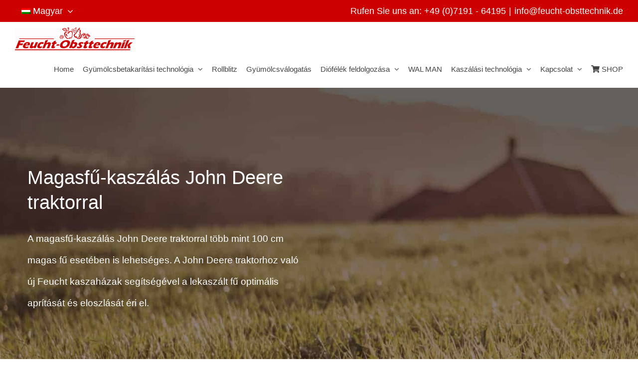

--- FILE ---
content_type: text/html; charset=UTF-8
request_url: https://feucht-obsttechnik.de/hu/magasfu-kaszalas-john-deere-traktorral/
body_size: 22914
content:
<!DOCTYPE html>
<html class="avada-html-layout-wide avada-html-header-position-top avada-is-100-percent-template" lang="hu-HU" prefix="og: http://ogp.me/ns# fb: http://ogp.me/ns/fb#">
<head>
	<meta http-equiv="X-UA-Compatible" content="IE=edge" />
	<meta http-equiv="Content-Type" content="text/html; charset=utf-8"/>
	<meta name="viewport" content="width=device-width, initial-scale=1" />
	<title>Magasfű-kaszálás John Deere traktorral &#8211; Feucht Obsttechnik</title>
<meta name='robots' content='max-image-preview:large' />
<link rel="alternate" hreflang="de" href="https://feucht-obsttechnik.de/de/hochgrasmaehen-mit-john-deere/" />
<link rel="alternate" hreflang="en" href="https://feucht-obsttechnik.de/en/high-grass-mowing-with-john-deere/" />
<link rel="alternate" hreflang="fr" href="https://feucht-obsttechnik.de/fr/lp-hochgrasmaehen-mit-john-deere/" />
<link rel="alternate" hreflang="es" href="https://feucht-obsttechnik.de/es/lp-corte-de-hierba-alta-con-john-deere/" />
<link rel="alternate" hreflang="it" href="https://feucht-obsttechnik.de/it/lp-hochgrasmaehen-mit-john-deere/" />
<link rel="alternate" hreflang="pl" href="https://feucht-obsttechnik.de/pl/lp-hochgrasmaehen-mit-john-deere/" />
<link rel="alternate" hreflang="hu" href="https://feucht-obsttechnik.de/hu/magasfu-kaszalas-john-deere-traktorral/" />
<link rel="alternate" hreflang="pt-pt" href="https://feucht-obsttechnik.de/pt-pt/lp-hochgrasmaehen-mit-john-deere/" />
<link rel="alternate" hreflang="x-default" href="https://feucht-obsttechnik.de/de/hochgrasmaehen-mit-john-deere/" />

<!-- Google Tag Manager for WordPress by gtm4wp.com -->
<script data-cfasync="false" data-pagespeed-no-defer>
	var gtm4wp_datalayer_name = "dataLayer";
	var dataLayer = dataLayer || [];
</script>
<!-- End Google Tag Manager for WordPress by gtm4wp.com --><link rel='dns-prefetch' href='//www.googletagmanager.com' />
<link rel="alternate" type="application/rss+xml" title="Feucht Obsttechnik &raquo; hírcsatorna" href="https://feucht-obsttechnik.de/hu/feed/" />
<link rel="alternate" type="application/rss+xml" title="Feucht Obsttechnik &raquo; hozzászólás hírcsatorna" href="https://feucht-obsttechnik.de/hu/comments/feed/" />
					<link rel="shortcut icon" href="https://feucht-obsttechnik.de/wp-content/uploads/favicon-feucht-64.png" type="image/x-icon" />
		
					<!-- Apple Touch Icon -->
			<link rel="apple-touch-icon" sizes="180x180" href="https://feucht-obsttechnik.de/wp-content/uploads/favicon-feucht-180.png">
		
					<!-- Android Icon -->
			<link rel="icon" sizes="192x192" href="https://feucht-obsttechnik.de/wp-content/uploads/favicon-feucht-120.png">
		
					<!-- MS Edge Icon -->
			<meta name="msapplication-TileImage" content="https://feucht-obsttechnik.de/wp-content/uploads/favicon-feucht-152.png">
									<meta name="description" content="Magasfű-kaszálás John Deere traktorral
A magasfű-kaszálás John Deere traktorral több mint 100 cm magas fű esetében is lehetséges. A John Deere traktorhoz való új Feucht kaszaházak segítségével a lekaszált fű optimális aprítását és eloszlását éri el.      
Magasfű-kaszálás John Deere traktorral a Feucht Obsttechnik vállalattól 
Kaszaház különféle"/>
				
		<meta property="og:locale" content="hu_HU"/>
		<meta property="og:type" content="article"/>
		<meta property="og:site_name" content="Feucht Obsttechnik"/>
		<meta property="og:title" content="  Magasfű-kaszálás John Deere traktorral"/>
				<meta property="og:description" content="Magasfű-kaszálás John Deere traktorral
A magasfű-kaszálás John Deere traktorral több mint 100 cm magas fű esetében is lehetséges. A John Deere traktorhoz való új Feucht kaszaházak segítségével a lekaszált fű optimális aprítását és eloszlását éri el.      
Magasfű-kaszálás John Deere traktorral a Feucht Obsttechnik vállalattól 
Kaszaház különféle"/>
				<meta property="og:url" content="https://feucht-obsttechnik.de/hu/magasfu-kaszalas-john-deere-traktorral/"/>
													<meta property="article:modified_time" content="2021-04-11T18:26:40+01:00"/>
											<meta property="og:image" content="https://feucht-obsttechnik.de/wp-content/uploads/logo-feucht240.png"/>
		<meta property="og:image:width" content="240"/>
		<meta property="og:image:height" content="46"/>
		<meta property="og:image:type" content="image/png"/>
				<script type="text/javascript">
/* <![CDATA[ */
window._wpemojiSettings = {"baseUrl":"https:\/\/s.w.org\/images\/core\/emoji\/15.0.3\/72x72\/","ext":".png","svgUrl":"https:\/\/s.w.org\/images\/core\/emoji\/15.0.3\/svg\/","svgExt":".svg","source":{"concatemoji":"https:\/\/feucht-obsttechnik.de\/wp-includes\/js\/wp-emoji-release.min.js?ver=6.6.2"}};
/*! This file is auto-generated */
!function(i,n){var o,s,e;function c(e){try{var t={supportTests:e,timestamp:(new Date).valueOf()};sessionStorage.setItem(o,JSON.stringify(t))}catch(e){}}function p(e,t,n){e.clearRect(0,0,e.canvas.width,e.canvas.height),e.fillText(t,0,0);var t=new Uint32Array(e.getImageData(0,0,e.canvas.width,e.canvas.height).data),r=(e.clearRect(0,0,e.canvas.width,e.canvas.height),e.fillText(n,0,0),new Uint32Array(e.getImageData(0,0,e.canvas.width,e.canvas.height).data));return t.every(function(e,t){return e===r[t]})}function u(e,t,n){switch(t){case"flag":return n(e,"\ud83c\udff3\ufe0f\u200d\u26a7\ufe0f","\ud83c\udff3\ufe0f\u200b\u26a7\ufe0f")?!1:!n(e,"\ud83c\uddfa\ud83c\uddf3","\ud83c\uddfa\u200b\ud83c\uddf3")&&!n(e,"\ud83c\udff4\udb40\udc67\udb40\udc62\udb40\udc65\udb40\udc6e\udb40\udc67\udb40\udc7f","\ud83c\udff4\u200b\udb40\udc67\u200b\udb40\udc62\u200b\udb40\udc65\u200b\udb40\udc6e\u200b\udb40\udc67\u200b\udb40\udc7f");case"emoji":return!n(e,"\ud83d\udc26\u200d\u2b1b","\ud83d\udc26\u200b\u2b1b")}return!1}function f(e,t,n){var r="undefined"!=typeof WorkerGlobalScope&&self instanceof WorkerGlobalScope?new OffscreenCanvas(300,150):i.createElement("canvas"),a=r.getContext("2d",{willReadFrequently:!0}),o=(a.textBaseline="top",a.font="600 32px Arial",{});return e.forEach(function(e){o[e]=t(a,e,n)}),o}function t(e){var t=i.createElement("script");t.src=e,t.defer=!0,i.head.appendChild(t)}"undefined"!=typeof Promise&&(o="wpEmojiSettingsSupports",s=["flag","emoji"],n.supports={everything:!0,everythingExceptFlag:!0},e=new Promise(function(e){i.addEventListener("DOMContentLoaded",e,{once:!0})}),new Promise(function(t){var n=function(){try{var e=JSON.parse(sessionStorage.getItem(o));if("object"==typeof e&&"number"==typeof e.timestamp&&(new Date).valueOf()<e.timestamp+604800&&"object"==typeof e.supportTests)return e.supportTests}catch(e){}return null}();if(!n){if("undefined"!=typeof Worker&&"undefined"!=typeof OffscreenCanvas&&"undefined"!=typeof URL&&URL.createObjectURL&&"undefined"!=typeof Blob)try{var e="postMessage("+f.toString()+"("+[JSON.stringify(s),u.toString(),p.toString()].join(",")+"));",r=new Blob([e],{type:"text/javascript"}),a=new Worker(URL.createObjectURL(r),{name:"wpTestEmojiSupports"});return void(a.onmessage=function(e){c(n=e.data),a.terminate(),t(n)})}catch(e){}c(n=f(s,u,p))}t(n)}).then(function(e){for(var t in e)n.supports[t]=e[t],n.supports.everything=n.supports.everything&&n.supports[t],"flag"!==t&&(n.supports.everythingExceptFlag=n.supports.everythingExceptFlag&&n.supports[t]);n.supports.everythingExceptFlag=n.supports.everythingExceptFlag&&!n.supports.flag,n.DOMReady=!1,n.readyCallback=function(){n.DOMReady=!0}}).then(function(){return e}).then(function(){var e;n.supports.everything||(n.readyCallback(),(e=n.source||{}).concatemoji?t(e.concatemoji):e.wpemoji&&e.twemoji&&(t(e.twemoji),t(e.wpemoji)))}))}((window,document),window._wpemojiSettings);
/* ]]> */
</script>
<style id='wp-emoji-styles-inline-css' type='text/css'>

	img.wp-smiley, img.emoji {
		display: inline !important;
		border: none !important;
		box-shadow: none !important;
		height: 1em !important;
		width: 1em !important;
		margin: 0 0.07em !important;
		vertical-align: -0.1em !important;
		background: none !important;
		padding: 0 !important;
	}
</style>
<link rel='stylesheet' id='wpml-menu-item-0-css' href='https://feucht-obsttechnik.de/wp-content/plugins/sitepress-multilingual-cms/templates/language-switchers/menu-item/style.min.css?ver=1' type='text/css' media='all' />
<link rel='stylesheet' id='cms-navigation-style-base-css' href='https://feucht-obsttechnik.de/wp-content/plugins/wpml-cms-nav/res/css/cms-navigation-base.css?ver=1.5.5' type='text/css' media='screen' />
<link rel='stylesheet' id='cms-navigation-style-css' href='https://feucht-obsttechnik.de/wp-content/plugins/wpml-cms-nav/res/css/cms-navigation.css?ver=1.5.5' type='text/css' media='screen' />
<link rel='stylesheet' id='fusion-dynamic-css-css' href='https://feucht-obsttechnik.de/wp-content/uploads/fusion-styles/95621face86d6e0d2f7b2dfbc5668e67.min.css?ver=3.11.14' type='text/css' media='all' />
<script type="text/javascript" src="https://feucht-obsttechnik.de/wp-includes/js/jquery/jquery.min.js?ver=3.7.1" id="jquery-core-js"></script>
<script type="text/javascript" src="https://feucht-obsttechnik.de/wp-includes/js/jquery/jquery-migrate.min.js?ver=3.4.1" id="jquery-migrate-js"></script>
<script type="text/javascript" src="//feucht-obsttechnik.de/wp-content/plugins/revslider/sr6/assets/js/rbtools.min.js?ver=6.7.29" id="tp-tools-js"></script>
<script type="text/javascript" src="//feucht-obsttechnik.de/wp-content/plugins/revslider/sr6/assets/js/rs6.min.js?ver=6.7.29" id="revmin-js"></script>

<!-- Google tag (gtag.js) snippet added by Site Kit -->
<!-- Google Analytics snippet added by Site Kit -->
<script type="text/javascript" src="https://www.googletagmanager.com/gtag/js?id=G-F5CRS8K7LT" id="google_gtagjs-js" async></script>
<script type="text/javascript" id="google_gtagjs-js-after">
/* <![CDATA[ */
window.dataLayer = window.dataLayer || [];function gtag(){dataLayer.push(arguments);}
gtag("set","linker",{"domains":["feucht-obsttechnik.de"]});
gtag("js", new Date());
gtag("set", "developer_id.dZTNiMT", true);
gtag("config", "G-F5CRS8K7LT");
/* ]]> */
</script>
<link rel="https://api.w.org/" href="https://feucht-obsttechnik.de/hu/wp-json/" /><link rel="alternate" title="JSON" type="application/json" href="https://feucht-obsttechnik.de/hu/wp-json/wp/v2/pages/14105" /><link rel="EditURI" type="application/rsd+xml" title="RSD" href="https://feucht-obsttechnik.de/xmlrpc.php?rsd" />
<meta name="generator" content="WordPress 6.6.2" />
<link rel="canonical" href="https://feucht-obsttechnik.de/hu/magasfu-kaszalas-john-deere-traktorral/" />
<link rel='shortlink' href='https://feucht-obsttechnik.de/hu/?p=14105' />
<link rel="alternate" title="oEmbed (JSON)" type="application/json+oembed" href="https://feucht-obsttechnik.de/hu/wp-json/oembed/1.0/embed?url=https%3A%2F%2Ffeucht-obsttechnik.de%2Fhu%2Fmagasfu-kaszalas-john-deere-traktorral%2F" />
<link rel="alternate" title="oEmbed (XML)" type="text/xml+oembed" href="https://feucht-obsttechnik.de/hu/wp-json/oembed/1.0/embed?url=https%3A%2F%2Ffeucht-obsttechnik.de%2Fhu%2Fmagasfu-kaszalas-john-deere-traktorral%2F&#038;format=xml" />
<meta name="generator" content="Site Kit by Google 1.159.0" /><meta name="generator" content="WPML ver:4.7.1 stt:1,4,3,23,27,40,41,45,2;" />

<!-- Google Tag Manager for WordPress by gtm4wp.com -->
<!-- GTM Container placement set to automatic -->
<script data-cfasync="false" data-pagespeed-no-defer type="text/javascript">
	var dataLayer_content = {"pagePostType":"page","pagePostType2":"single-page","pagePostAuthor":"feucht-marketing"};
	dataLayer.push( dataLayer_content );
</script>
<script data-cfasync="false" data-pagespeed-no-defer type="text/javascript">
(function(w,d,s,l,i){w[l]=w[l]||[];w[l].push({'gtm.start':
new Date().getTime(),event:'gtm.js'});var f=d.getElementsByTagName(s)[0],
j=d.createElement(s),dl=l!='dataLayer'?'&l='+l:'';j.async=true;j.src=
'//www.googletagmanager.com/gtm.js?id='+i+dl;f.parentNode.insertBefore(j,f);
})(window,document,'script','dataLayer','GTM-54VCRGP');
</script>
<!-- End Google Tag Manager for WordPress by gtm4wp.com --><!-- Analytics by WP Statistics - https://wp-statistics.com -->
<style type="text/css" id="css-fb-visibility">@media screen and (max-width: 640px){.fusion-no-small-visibility{display:none !important;}body .sm-text-align-center{text-align:center !important;}body .sm-text-align-left{text-align:left !important;}body .sm-text-align-right{text-align:right !important;}body .sm-flex-align-center{justify-content:center !important;}body .sm-flex-align-flex-start{justify-content:flex-start !important;}body .sm-flex-align-flex-end{justify-content:flex-end !important;}body .sm-mx-auto{margin-left:auto !important;margin-right:auto !important;}body .sm-ml-auto{margin-left:auto !important;}body .sm-mr-auto{margin-right:auto !important;}body .fusion-absolute-position-small{position:absolute;top:auto;width:100%;}.awb-sticky.awb-sticky-small{ position: sticky; top: var(--awb-sticky-offset,0); }}@media screen and (min-width: 641px) and (max-width: 1024px){.fusion-no-medium-visibility{display:none !important;}body .md-text-align-center{text-align:center !important;}body .md-text-align-left{text-align:left !important;}body .md-text-align-right{text-align:right !important;}body .md-flex-align-center{justify-content:center !important;}body .md-flex-align-flex-start{justify-content:flex-start !important;}body .md-flex-align-flex-end{justify-content:flex-end !important;}body .md-mx-auto{margin-left:auto !important;margin-right:auto !important;}body .md-ml-auto{margin-left:auto !important;}body .md-mr-auto{margin-right:auto !important;}body .fusion-absolute-position-medium{position:absolute;top:auto;width:100%;}.awb-sticky.awb-sticky-medium{ position: sticky; top: var(--awb-sticky-offset,0); }}@media screen and (min-width: 1025px){.fusion-no-large-visibility{display:none !important;}body .lg-text-align-center{text-align:center !important;}body .lg-text-align-left{text-align:left !important;}body .lg-text-align-right{text-align:right !important;}body .lg-flex-align-center{justify-content:center !important;}body .lg-flex-align-flex-start{justify-content:flex-start !important;}body .lg-flex-align-flex-end{justify-content:flex-end !important;}body .lg-mx-auto{margin-left:auto !important;margin-right:auto !important;}body .lg-ml-auto{margin-left:auto !important;}body .lg-mr-auto{margin-right:auto !important;}body .fusion-absolute-position-large{position:absolute;top:auto;width:100%;}.awb-sticky.awb-sticky-large{ position: sticky; top: var(--awb-sticky-offset,0); }}</style>
<!-- Google AdSense meta tags added by Site Kit -->
<meta name="google-adsense-platform-account" content="ca-host-pub-2644536267352236">
<meta name="google-adsense-platform-domain" content="sitekit.withgoogle.com">
<!-- End Google AdSense meta tags added by Site Kit -->
<meta name="generator" content="Powered by Slider Revolution 6.7.29 - responsive, Mobile-Friendly Slider Plugin for WordPress with comfortable drag and drop interface." />
<script>function setREVStartSize(e){
			//window.requestAnimationFrame(function() {
				window.RSIW = window.RSIW===undefined ? window.innerWidth : window.RSIW;
				window.RSIH = window.RSIH===undefined ? window.innerHeight : window.RSIH;
				try {
					var pw = document.getElementById(e.c).parentNode.offsetWidth,
						newh;
					pw = pw===0 || isNaN(pw) || (e.l=="fullwidth" || e.layout=="fullwidth") ? window.RSIW : pw;
					e.tabw = e.tabw===undefined ? 0 : parseInt(e.tabw);
					e.thumbw = e.thumbw===undefined ? 0 : parseInt(e.thumbw);
					e.tabh = e.tabh===undefined ? 0 : parseInt(e.tabh);
					e.thumbh = e.thumbh===undefined ? 0 : parseInt(e.thumbh);
					e.tabhide = e.tabhide===undefined ? 0 : parseInt(e.tabhide);
					e.thumbhide = e.thumbhide===undefined ? 0 : parseInt(e.thumbhide);
					e.mh = e.mh===undefined || e.mh=="" || e.mh==="auto" ? 0 : parseInt(e.mh,0);
					if(e.layout==="fullscreen" || e.l==="fullscreen")
						newh = Math.max(e.mh,window.RSIH);
					else{
						e.gw = Array.isArray(e.gw) ? e.gw : [e.gw];
						for (var i in e.rl) if (e.gw[i]===undefined || e.gw[i]===0) e.gw[i] = e.gw[i-1];
						e.gh = e.el===undefined || e.el==="" || (Array.isArray(e.el) && e.el.length==0)? e.gh : e.el;
						e.gh = Array.isArray(e.gh) ? e.gh : [e.gh];
						for (var i in e.rl) if (e.gh[i]===undefined || e.gh[i]===0) e.gh[i] = e.gh[i-1];
											
						var nl = new Array(e.rl.length),
							ix = 0,
							sl;
						e.tabw = e.tabhide>=pw ? 0 : e.tabw;
						e.thumbw = e.thumbhide>=pw ? 0 : e.thumbw;
						e.tabh = e.tabhide>=pw ? 0 : e.tabh;
						e.thumbh = e.thumbhide>=pw ? 0 : e.thumbh;
						for (var i in e.rl) nl[i] = e.rl[i]<window.RSIW ? 0 : e.rl[i];
						sl = nl[0];
						for (var i in nl) if (sl>nl[i] && nl[i]>0) { sl = nl[i]; ix=i;}
						var m = pw>(e.gw[ix]+e.tabw+e.thumbw) ? 1 : (pw-(e.tabw+e.thumbw)) / (e.gw[ix]);
						newh =  (e.gh[ix] * m) + (e.tabh + e.thumbh);
					}
					var el = document.getElementById(e.c);
					if (el!==null && el) el.style.height = newh+"px";
					el = document.getElementById(e.c+"_wrapper");
					if (el!==null && el) {
						el.style.height = newh+"px";
						el.style.display = "block";
					}
				} catch(e){
					console.log("Failure at Presize of Slider:" + e)
				}
			//});
		  };</script>
		<script type="text/javascript">
			var doc = document.documentElement;
			doc.setAttribute( 'data-useragent', navigator.userAgent );
		</script>
		
	</head>

<body class="page-template page-template-100-width page-template-100-width-php page page-id-14105 fusion-image-hovers fusion-pagination-sizing fusion-button_type-flat fusion-button_span-no fusion-button_gradient-linear avada-image-rollover-circle-yes avada-image-rollover-yes avada-image-rollover-direction-bottom fusion-has-button-gradient fusion-body ltr fusion-sticky-header no-tablet-sticky-header no-mobile-sticky-header no-mobile-totop avada-has-rev-slider-styles fusion-disable-outline fusion-sub-menu-fade mobile-logo-pos-left layout-wide-mode avada-has-boxed-modal-shadow-none layout-scroll-offset-full avada-has-zero-margin-offset-top fusion-top-header menu-text-align-left mobile-menu-design-modern fusion-show-pagination-text fusion-header-layout-v3 avada-responsive avada-footer-fx-none avada-menu-highlight-style-textcolor fusion-search-form-classic fusion-main-menu-search-overlay fusion-avatar-square avada-dropdown-styles avada-blog-layout-large avada-blog-archive-layout-medium avada-header-shadow-no avada-menu-icon-position-left avada-has-megamenu-shadow avada-has-mainmenu-dropdown-divider avada-has-header-100-width avada-has-breadcrumb-mobile-hidden avada-has-titlebar-hide avada-has-pagination-padding avada-flyout-menu-direction-fade avada-ec-views-v1" data-awb-post-id="14105">
	
<!-- GTM Container placement set to automatic -->
<!-- Google Tag Manager (noscript) -->
				<noscript><iframe src="https://www.googletagmanager.com/ns.html?id=GTM-54VCRGP" height="0" width="0" style="display:none;visibility:hidden" aria-hidden="true"></iframe></noscript>
<!-- End Google Tag Manager (noscript) -->	<a class="skip-link screen-reader-text" href="#content">Skip to content</a>

	<div id="boxed-wrapper">
		
		<div id="wrapper" class="fusion-wrapper">
			<div id="home" style="position:relative;top:-1px;"></div>
							
										
							<div id="sliders-container" class="fusion-slider-visibility">
					</div>
				
					
			<header class="fusion-header-wrapper">
				<div class="fusion-header-v3 fusion-logo-alignment fusion-logo-left fusion-sticky-menu- fusion-sticky-logo- fusion-mobile-logo-  fusion-mobile-menu-design-modern">
					
<div class="fusion-secondary-header">
	<div class="fusion-row">
					<div class="fusion-alignleft">
				<nav class="fusion-secondary-menu" role="navigation" aria-label="Secondary Menu"><ul id="menu-sprachenauswahl-ungarisch" class="menu"><li  id="menu-item-wpml-ls-84-hu"  class="menu-item wpml-ls-slot-84 wpml-ls-item wpml-ls-item-hu wpml-ls-current-language wpml-ls-menu-item menu-item-type-wpml_ls_menu_item menu-item-object-wpml_ls_menu_item menu-item-has-children menu-item-wpml-ls-84-hu fusion-dropdown-menu"  data-classes="menu-item" data-item-id="wpml-ls-84-hu"><a  title="Switch to Magyar" href="https://feucht-obsttechnik.de/hu/magasfu-kaszalas-john-deere-traktorral/" class="fusion-textcolor-highlight wpml-ls-link"><span class="menu-text"><img
            class="wpml-ls-flag"
            src="https://feucht-obsttechnik.de/wp-content/plugins/sitepress-multilingual-cms/res/flags/hu.png"
            alt=""
            width=18
            height=12
    /><span class="wpml-ls-native" lang="hu">Magyar</span></span> <span class="fusion-caret"><i class="fusion-dropdown-indicator" aria-hidden="true"></i></span></a><ul class="sub-menu"><li  id="menu-item-wpml-ls-84-de"  class="menu-item wpml-ls-slot-84 wpml-ls-item wpml-ls-item-de wpml-ls-menu-item wpml-ls-first-item menu-item-type-wpml_ls_menu_item menu-item-object-wpml_ls_menu_item menu-item-wpml-ls-84-de fusion-dropdown-submenu"  data-classes="menu-item"><a  title="Switch to Deutsch" href="https://feucht-obsttechnik.de/de/hochgrasmaehen-mit-john-deere/" class="fusion-textcolor-highlight wpml-ls-link"><span><img
            class="wpml-ls-flag"
            src="https://feucht-obsttechnik.de/wp-content/plugins/sitepress-multilingual-cms/res/flags/de.png"
            alt=""
            width=18
            height=12
    /><span class="wpml-ls-native" lang="de">Deutsch</span></span></a></li><li  id="menu-item-wpml-ls-84-en"  class="menu-item wpml-ls-slot-84 wpml-ls-item wpml-ls-item-en wpml-ls-menu-item menu-item-type-wpml_ls_menu_item menu-item-object-wpml_ls_menu_item menu-item-wpml-ls-84-en fusion-dropdown-submenu"  data-classes="menu-item"><a  title="Switch to English" href="https://feucht-obsttechnik.de/en/high-grass-mowing-with-john-deere/" class="fusion-textcolor-highlight wpml-ls-link"><span><img
            class="wpml-ls-flag"
            src="https://feucht-obsttechnik.de/wp-content/plugins/sitepress-multilingual-cms/res/flags/en.png"
            alt=""
            width=18
            height=12
    /><span class="wpml-ls-native" lang="en">English</span></span></a></li><li  id="menu-item-wpml-ls-84-fr"  class="menu-item wpml-ls-slot-84 wpml-ls-item wpml-ls-item-fr wpml-ls-menu-item menu-item-type-wpml_ls_menu_item menu-item-object-wpml_ls_menu_item menu-item-wpml-ls-84-fr fusion-dropdown-submenu"  data-classes="menu-item"><a  title="Switch to Français" href="https://feucht-obsttechnik.de/fr/lp-hochgrasmaehen-mit-john-deere/" class="fusion-textcolor-highlight wpml-ls-link"><span><img
            class="wpml-ls-flag"
            src="https://feucht-obsttechnik.de/wp-content/plugins/sitepress-multilingual-cms/res/flags/fr.png"
            alt=""
            width=18
            height=12
    /><span class="wpml-ls-native" lang="fr">Français</span></span></a></li><li  id="menu-item-wpml-ls-84-es"  class="menu-item wpml-ls-slot-84 wpml-ls-item wpml-ls-item-es wpml-ls-menu-item menu-item-type-wpml_ls_menu_item menu-item-object-wpml_ls_menu_item menu-item-wpml-ls-84-es fusion-dropdown-submenu"  data-classes="menu-item"><a  title="Switch to Español" href="https://feucht-obsttechnik.de/es/lp-corte-de-hierba-alta-con-john-deere/" class="fusion-textcolor-highlight wpml-ls-link"><span><img
            class="wpml-ls-flag"
            src="https://feucht-obsttechnik.de/wp-content/plugins/sitepress-multilingual-cms/res/flags/es.png"
            alt=""
            width=18
            height=12
    /><span class="wpml-ls-native" lang="es">Español</span></span></a></li><li  id="menu-item-wpml-ls-84-it"  class="menu-item wpml-ls-slot-84 wpml-ls-item wpml-ls-item-it wpml-ls-menu-item menu-item-type-wpml_ls_menu_item menu-item-object-wpml_ls_menu_item menu-item-wpml-ls-84-it fusion-dropdown-submenu"  data-classes="menu-item"><a  title="Switch to Italiano" href="https://feucht-obsttechnik.de/it/lp-hochgrasmaehen-mit-john-deere/" class="fusion-textcolor-highlight wpml-ls-link"><span><img
            class="wpml-ls-flag"
            src="https://feucht-obsttechnik.de/wp-content/plugins/sitepress-multilingual-cms/res/flags/it.png"
            alt=""
            width=18
            height=12
    /><span class="wpml-ls-native" lang="it">Italiano</span></span></a></li><li  id="menu-item-wpml-ls-84-pl"  class="menu-item wpml-ls-slot-84 wpml-ls-item wpml-ls-item-pl wpml-ls-menu-item menu-item-type-wpml_ls_menu_item menu-item-object-wpml_ls_menu_item menu-item-wpml-ls-84-pl fusion-dropdown-submenu"  data-classes="menu-item"><a  title="Switch to polski" href="https://feucht-obsttechnik.de/pl/lp-hochgrasmaehen-mit-john-deere/" class="fusion-textcolor-highlight wpml-ls-link"><span><img
            class="wpml-ls-flag"
            src="https://feucht-obsttechnik.de/wp-content/plugins/sitepress-multilingual-cms/res/flags/pl.png"
            alt=""
            width=18
            height=12
    /><span class="wpml-ls-native" lang="pl">polski</span></span></a></li><li  id="menu-item-wpml-ls-84-pt-pt"  class="menu-item wpml-ls-slot-84 wpml-ls-item wpml-ls-item-pt-pt wpml-ls-menu-item wpml-ls-last-item menu-item-type-wpml_ls_menu_item menu-item-object-wpml_ls_menu_item menu-item-wpml-ls-84-pt-pt fusion-dropdown-submenu"  data-classes="menu-item"><a  title="Switch to Português" href="https://feucht-obsttechnik.de/pt-pt/lp-hochgrasmaehen-mit-john-deere/" class="fusion-textcolor-highlight wpml-ls-link"><span><img
            class="wpml-ls-flag"
            src="https://feucht-obsttechnik.de/wp-content/plugins/sitepress-multilingual-cms/res/flags/pt-pt.png"
            alt=""
            width=18
            height=12
    /><span class="wpml-ls-native" lang="pt-pt">Português</span></span></a></li></ul></li></ul></nav><nav class="fusion-mobile-nav-holder fusion-mobile-menu-text-align-left" aria-label="Secondary Mobile Menu"></nav>			</div>
							<div class="fusion-alignright">
				<div class="fusion-contact-info"><span class="fusion-contact-info-phone-number">Rufen Sie uns an: +49 (0)7191 - 64195</span><span class="fusion-header-separator">|</span><span class="fusion-contact-info-email-address"><a href="mailto:&#105;nf&#111;&#64;&#102;e&#117;&#99;&#104;&#116;&#45;&#111;b&#115;&#116;&#116;e&#99;h&#110;&#105;k&#46;de">&#105;nf&#111;&#64;&#102;e&#117;&#99;&#104;&#116;&#45;&#111;b&#115;&#116;&#116;e&#99;h&#110;&#105;k&#46;de</a></span></div>			</div>
			</div>
</div>
<div class="fusion-header-sticky-height"></div>
<div class="fusion-header">
	<div class="fusion-row">
					<div class="fusion-logo" data-margin-top="10px" data-margin-bottom="0px" data-margin-left="0px" data-margin-right="0px">
			<a class="fusion-logo-link"  href="https://feucht-obsttechnik.de/hu/" >

						<!-- standard logo -->
			<img src="https://feucht-obsttechnik.de/wp-content/uploads/logo-feucht240.png" srcset="https://feucht-obsttechnik.de/wp-content/uploads/logo-feucht240.png 1x, https://feucht-obsttechnik.de/wp-content/uploads/logo-feucht240@2x.png 2x" width="240" height="46" style="max-height:46px;height:auto;" alt="Feucht Obsttechnik Logo" data-retina_logo_url="https://feucht-obsttechnik.de/wp-content/uploads/logo-feucht240@2x.png" class="fusion-standard-logo" />

			
					</a>
		</div>		<nav class="fusion-main-menu" aria-label="Main Menu"><div class="fusion-overlay-search">		<form role="search" class="searchform fusion-search-form  fusion-search-form-classic" method="get" action="https://feucht-obsttechnik.de/hu/">
			<div class="fusion-search-form-content">

				
				<div class="fusion-search-field search-field">
					<label><span class="screen-reader-text">Search for:</span>
													<input type="search" value="" name="s" class="s" placeholder="Search..." required aria-required="true" aria-label="Search..."/>
											</label>
				</div>
				<div class="fusion-search-button search-button">
					<input type="submit" class="fusion-search-submit searchsubmit" aria-label="Search" value="&#xf002;" />
									</div>

				
			</div>


			
		</form>
		<div class="fusion-search-spacer"></div><a href="#" role="button" aria-label="Close Search" class="fusion-close-search"></a></div><ul id="menu-feucht-hauptmenue-ungarisch" class="fusion-menu"><li  id="menu-item-15706"  class="menu-item menu-item-type-post_type menu-item-object-page menu-item-home menu-item-15706"  data-item-id="15706"><a  href="https://feucht-obsttechnik.de/hu/" class="fusion-textcolor-highlight"><span class="menu-text">Home</span></a></li><li  id="menu-item-15707"  class="menu-item menu-item-type-post_type menu-item-object-page menu-item-has-children menu-item-15707 fusion-dropdown-menu"  data-item-id="15707"><a  href="https://feucht-obsttechnik.de/hu/gyuemoelcsbetakaritasi-technologia/" class="fusion-textcolor-highlight"><span class="menu-text">Gyümölcsbetakarítási technológia</span> <span class="fusion-caret"><i class="fusion-dropdown-indicator" aria-hidden="true"></i></span></a><ul class="sub-menu"><li  id="menu-item-15708"  class="menu-item menu-item-type-post_type menu-item-object-page menu-item-has-children menu-item-15708 fusion-dropdown-submenu" ><a  href="https://feucht-obsttechnik.de/hu/gyuemoelcsbetakaritasi-technologia/gyuemoelcsszedo-gepek/" class="fusion-textcolor-highlight"><span>Gyümölcsszedő gépek</span></a><ul class="sub-menu"><li  id="menu-item-15709"  class="menu-item menu-item-type-post_type menu-item-object-page menu-item-15709" ><a  href="https://feucht-obsttechnik.de/hu/gyuemoelcsbetakaritasi-technologia/gyuemoelcsszedo-gepek/ob-40/" class="fusion-textcolor-highlight"><span>OB 40</span></a></li><li  id="menu-item-15710"  class="menu-item menu-item-type-post_type menu-item-object-page menu-item-15710" ><a  href="https://feucht-obsttechnik.de/hu/gyuemoelcsbetakaritasi-technologia/gyuemoelcsszedo-gepek/ob-50-es-ob-70/" class="fusion-textcolor-highlight"><span>OB 50 és OB 70</span></a></li><li  id="menu-item-15711"  class="menu-item menu-item-type-post_type menu-item-object-page menu-item-15711" ><a  href="https://feucht-obsttechnik.de/hu/gyuemoelcsbetakaritasi-technologia/gyuemoelcsszedo-gepek/ob-70-r/" class="fusion-textcolor-highlight"><span>OB 70 R</span></a></li><li  id="menu-item-15712"  class="menu-item menu-item-type-post_type menu-item-object-page menu-item-15712" ><a  href="https://feucht-obsttechnik.de/hu/gyuemoelcsbetakaritasi-technologia/gyuemoelcsszedo-gepek/ob-80-hydro/" class="fusion-textcolor-highlight"><span>OB 80 hydro</span></a></li><li  id="menu-item-15757"  class="menu-item menu-item-type-post_type menu-item-object-page menu-item-15757" ><a  href="https://feucht-obsttechnik.de/hu/gyuemoelcsbetakaritasi-technologia/gyuemoelcsszedo-gepek/ob-80-r/" class="fusion-textcolor-highlight"><span>OB 80 R</span></a></li><li  id="menu-item-15758"  class="menu-item menu-item-type-post_type menu-item-object-page menu-item-15758" ><a  href="https://feucht-obsttechnik.de/hu/gyuemoelcsbetakaritasi-technologia/gyuemoelcsszedo-gepek/ob-100-a/" class="fusion-textcolor-highlight"><span>OB 100 A</span></a></li><li  id="menu-item-15759"  class="menu-item menu-item-type-post_type menu-item-object-page menu-item-15759" ><a  href="https://feucht-obsttechnik.de/hu/gyuemoelcsbetakaritasi-technologia/gyuemoelcsszedo-gepek/nagymeretu-ladat-szallito-kocsi/" class="fusion-textcolor-highlight"><span>Nagyméretű ládát szállító kocsi</span></a></li></ul></li><li  id="menu-item-15760"  class="menu-item menu-item-type-post_type menu-item-object-page menu-item-has-children menu-item-15760 fusion-dropdown-submenu" ><a  href="https://feucht-obsttechnik.de/hu/gyuemoelcsbetakaritasi-technologia/gyuemoelcsrazok/" class="fusion-textcolor-highlight"><span>Gyümölcsrázók</span></a><ul class="sub-menu"><li  id="menu-item-15761"  class="menu-item menu-item-type-post_type menu-item-object-page menu-item-15761" ><a  href="https://feucht-obsttechnik.de/hu/gyuemoelcsbetakaritasi-technologia/gyuemoelcsrazok/os-gyuemoelcsrazo/" class="fusion-textcolor-highlight"><span>OS gyümölcsrázó</span></a></li><li  id="menu-item-15762"  class="menu-item menu-item-type-post_type menu-item-object-page menu-item-15762" ><a  href="https://feucht-obsttechnik.de/hu/gyuemoelcsbetakaritasi-technologia/gyuemoelcsrazok/teleszkopos-nyel/" class="fusion-textcolor-highlight"><span>Teleszkópos nyél</span></a></li><li  id="menu-item-15763"  class="menu-item menu-item-type-post_type menu-item-object-page menu-item-15763" ><a  href="https://feucht-obsttechnik.de/hu/gyuemoelcsbetakaritasi-technologia/gyuemoelcsrazok/mechanikus-farazo/" class="fusion-textcolor-highlight"><span>Mechanikus farázó</span></a></li><li  id="menu-item-15764"  class="menu-item menu-item-type-post_type menu-item-object-page menu-item-15764" ><a  href="https://feucht-obsttechnik.de/hu/gyuemoelcsbetakaritasi-technologia/gyuemoelcsrazok/hidraulikus-farazo/" class="fusion-textcolor-highlight"><span>Hidraulikus farázó</span></a></li></ul></li><li  id="menu-item-15765"  class="menu-item menu-item-type-post_type menu-item-object-page menu-item-15765 fusion-dropdown-submenu" ><a  href="https://feucht-obsttechnik.de/hu/gyuemoelcsbetakaritasi-technologia/gyuemoelcssepro-gyuemoelcsfujtato/" class="fusion-textcolor-highlight"><span>Gyümölcsseprő / Gyümölcsfújtató</span></a></li></ul></li><li  id="menu-item-15793"  class="menu-item menu-item-type-post_type menu-item-object-page menu-item-15793"  data-item-id="15793"><a  href="https://feucht-obsttechnik.de/hu/rollblitz/" class="fusion-textcolor-highlight"><span class="menu-text">Rollblitz</span></a></li><li  id="menu-item-15794"  class="menu-item menu-item-type-post_type menu-item-object-page menu-item-15794"  data-item-id="15794"><a  href="https://feucht-obsttechnik.de/hu/gyuemoelcsvalogatas/" class="fusion-textcolor-highlight"><span class="menu-text">Gyümölcsválogatás</span></a></li><li  id="menu-item-15795"  class="menu-item menu-item-type-post_type menu-item-object-page menu-item-has-children menu-item-15795 fusion-dropdown-menu"  data-item-id="15795"><a  href="https://feucht-obsttechnik.de/hu/diofelek-feldolgozasa/" class="fusion-textcolor-highlight"><span class="menu-text">Diófélék feldolgozása</span> <span class="fusion-caret"><i class="fusion-dropdown-indicator" aria-hidden="true"></i></span></a><ul class="sub-menu"><li  id="menu-item-15796"  class="menu-item menu-item-type-post_type menu-item-object-page menu-item-has-children menu-item-15796 fusion-dropdown-submenu" ><a  href="https://feucht-obsttechnik.de/hu/diofelek-feldolgozasa/diofeldolgozas-nagy/" class="fusion-textcolor-highlight"><span>Diófeldolgozás nagy</span></a><ul class="sub-menu"><li  id="menu-item-15797"  class="menu-item menu-item-type-post_type menu-item-object-page menu-item-15797" ><a  href="https://feucht-obsttechnik.de/hu/gyuemoelcsbetakaritasi-technologia/gyuemoelcsszedo-gepek/" class="fusion-textcolor-highlight"><span>Gyümölcsszedő gépek</span></a></li><li  id="menu-item-15798"  class="menu-item menu-item-type-post_type menu-item-object-page menu-item-15798" ><a  href="https://feucht-obsttechnik.de/hu/diofelek-feldolgozasa/diofeldolgozas-nagy/diofelek-szallitasa/" class="fusion-textcolor-highlight"><span>Diófélék szállítása</span></a></li><li  id="menu-item-15799"  class="menu-item menu-item-type-post_type menu-item-object-page menu-item-15799" ><a  href="https://feucht-obsttechnik.de/hu/diofelek-feldolgozasa/diofeldolgozas-nagy/diofelek-mosasa/" class="fusion-textcolor-highlight"><span>Diófélék mosása</span></a></li><li  id="menu-item-15800"  class="menu-item menu-item-type-post_type menu-item-object-page menu-item-15800" ><a  href="https://feucht-obsttechnik.de/hu/diofelek-feldolgozasa/diofeldolgozas-nagy/diofelek-felosztasa-es-elkueloenitese/" class="fusion-textcolor-highlight"><span>Diófélék felosztása és elkülönítése</span></a></li><li  id="menu-item-15801"  class="menu-item menu-item-type-post_type menu-item-object-page menu-item-15801" ><a  href="https://feucht-obsttechnik.de/hu/diofelek-feldolgozasa/diofeldolgozas-nagy/diofelek-valogatasa/" class="fusion-textcolor-highlight"><span>Diófélék válogatása</span></a></li><li  id="menu-item-15869"  class="menu-item menu-item-type-post_type menu-item-object-page menu-item-15869" ><a  href="https://feucht-obsttechnik.de/hu/diofelek-feldolgozasa/diofeldolgozas-nagy/diofelek-szaritasa/" class="fusion-textcolor-highlight"><span>Diófélék szárítása</span></a></li><li  id="menu-item-15870"  class="menu-item menu-item-type-post_type menu-item-object-page menu-item-15870" ><a  href="https://feucht-obsttechnik.de/hu/diofelek-feldolgozasa/diofeldolgozas-nagy/nedvessegmeres/" class="fusion-textcolor-highlight"><span>Nedvességmérés</span></a></li><li  id="menu-item-15871"  class="menu-item menu-item-type-post_type menu-item-object-page menu-item-15871" ><a  href="https://feucht-obsttechnik.de/hu/diofelek-feldolgozasa/diofeldolgozas-nagy/diofelek-kalibralasa/" class="fusion-textcolor-highlight"><span>Diófélék kalibrálása</span></a></li><li  id="menu-item-15872"  class="menu-item menu-item-type-post_type menu-item-object-page menu-item-15872" ><a  href="https://feucht-obsttechnik.de/hu/diofelek-feldolgozasa/diofeldolgozas-nagy/diofelek-megtoerese/" class="fusion-textcolor-highlight"><span>Diófélék megtörése</span></a></li></ul></li><li  id="menu-item-15873"  class="menu-item menu-item-type-post_type menu-item-object-page menu-item-has-children menu-item-15873 fusion-dropdown-submenu" ><a  href="https://feucht-obsttechnik.de/hu/diofelek-feldolgozasa/diofeldolgozas-kis/" class="fusion-textcolor-highlight"><span>Diófeldolgozás kis</span></a><ul class="sub-menu"><li  id="menu-item-15874"  class="menu-item menu-item-type-post_type menu-item-object-page menu-item-15874" ><a  href="https://feucht-obsttechnik.de/hu/diofelek-feldolgozasa/diofeldolgozas-kis/diofelek-betakaritasa/" class="fusion-textcolor-highlight"><span>Diófélék betakarítása</span></a></li><li  id="menu-item-15875"  class="menu-item menu-item-type-post_type menu-item-object-page menu-item-15875" ><a  href="https://feucht-obsttechnik.de/hu/diofelek-feldolgozasa/diofeldolgozas-kis/diofelek-mosasa/" class="fusion-textcolor-highlight"><span>Diófélék mosása</span></a></li><li  id="menu-item-15876"  class="menu-item menu-item-type-post_type menu-item-object-page menu-item-15876" ><a  href="https://feucht-obsttechnik.de/hu/diofelek-feldolgozasa/diofeldolgozas-kis/diofelek-szaritasa/" class="fusion-textcolor-highlight"><span>Diófélék szárítása</span></a></li><li  id="menu-item-15877"  class="menu-item menu-item-type-post_type menu-item-object-page menu-item-15877" ><a  href="https://feucht-obsttechnik.de/hu/diofelek-feldolgozasa/diofeldolgozas-nagy/nedvessegmeres/" class="fusion-textcolor-highlight"><span>Nedvességmérés</span></a></li><li  id="menu-item-15896"  class="menu-item menu-item-type-post_type menu-item-object-page menu-item-15896" ><a  href="https://feucht-obsttechnik.de/hu/diofelek-feldolgozasa/diofeldolgozas-kis/diofelek-kalibralasa/" class="fusion-textcolor-highlight"><span>Diófélék kalibrálása</span></a></li><li  id="menu-item-15897"  class="menu-item menu-item-type-post_type menu-item-object-page menu-item-15897" ><a  href="https://feucht-obsttechnik.de/hu/diofelek-feldolgozasa/diofeldolgozas-kis/diofelek-megtoerese/" class="fusion-textcolor-highlight"><span>Diófélék megtörése</span></a></li></ul></li><li  id="menu-item-15898"  class="menu-item menu-item-type-post_type menu-item-object-page menu-item-has-children menu-item-15898 fusion-dropdown-submenu" ><a  href="https://feucht-obsttechnik.de/hu/diofelek-feldolgozasa/mogyoro/" class="fusion-textcolor-highlight"><span>Mogyoró</span></a><ul class="sub-menu"><li  id="menu-item-15899"  class="menu-item menu-item-type-post_type menu-item-object-page menu-item-15899" ><a  href="https://feucht-obsttechnik.de/hu/diofelek-feldolgozasa/mogyoro/mogyorobetakaritas/" class="fusion-textcolor-highlight"><span>Mogyoróbetakarítás</span></a></li><li  id="menu-item-15900"  class="menu-item menu-item-type-post_type menu-item-object-page menu-item-15900" ><a  href="https://feucht-obsttechnik.de/hu/diofelek-feldolgozasa/mogyoro/mogyorotisztitas/" class="fusion-textcolor-highlight"><span>Mogyorótisztítás</span></a></li><li  id="menu-item-15901"  class="menu-item menu-item-type-post_type menu-item-object-page menu-item-15901" ><a  href="https://feucht-obsttechnik.de/hu/diofelek-feldolgozasa/mogyoro/mogyoroszaritas/" class="fusion-textcolor-highlight"><span>Mogyorószárítás</span></a></li><li  id="menu-item-15902"  class="menu-item menu-item-type-post_type menu-item-object-page menu-item-15902" ><a  href="https://feucht-obsttechnik.de/hu/diofelek-feldolgozasa/mogyoro/mogyoro-kalibralasa-es-megtoerese/" class="fusion-textcolor-highlight"><span>Mogyoró kalibrálása és megtörése</span></a></li></ul></li></ul></li><li  id="menu-item-15903"  class="menu-item menu-item-type-post_type menu-item-object-page menu-item-15903"  data-item-id="15903"><a  href="https://feucht-obsttechnik.de/hu/wal-man/" class="fusion-textcolor-highlight"><span class="menu-text">WAL MAN</span></a></li><li  id="menu-item-15904"  class="menu-item menu-item-type-post_type menu-item-object-page menu-item-has-children menu-item-15904 fusion-dropdown-menu"  data-item-id="15904"><a  href="https://feucht-obsttechnik.de/hu/kaszalasi-technologia/" class="fusion-textcolor-highlight"><span class="menu-text">Kaszálási technológia</span> <span class="fusion-caret"><i class="fusion-dropdown-indicator" aria-hidden="true"></i></span></a><ul class="sub-menu"><li  id="menu-item-15968"  class="menu-item menu-item-type-post_type menu-item-object-page menu-item-has-children menu-item-15968 fusion-dropdown-submenu" ><a  href="https://feucht-obsttechnik.de/hu/kaszalasi-technologia/magasfu-kaszalasi-technologia/" class="fusion-textcolor-highlight"><span>Magasfű-kaszálási technológia</span></a><ul class="sub-menu"><li  id="menu-item-15969"  class="menu-item menu-item-type-post_type menu-item-object-page menu-item-15969" ><a  href="https://feucht-obsttechnik.de/hu/kaszalasi-technologia/magasfu-kaszalasi-technologia/kaszahazak-john-deere-traktorhoz/" class="fusion-textcolor-highlight"><span>Kaszaházak John Deere traktorhoz</span></a></li><li  id="menu-item-15970"  class="menu-item menu-item-type-post_type menu-item-object-page menu-item-15970" ><a  href="https://feucht-obsttechnik.de/hu/kaszalasi-technologia/magasfu-kaszalasi-technologia/magas-fuhoez-valo-tengelykoezi-kaszahaz/" class="fusion-textcolor-highlight"><span>Magas fűhöz való tengelyközi kaszaház</span></a></li><li  id="menu-item-15971"  class="menu-item menu-item-type-post_type menu-item-object-page menu-item-15971" ><a  href="https://feucht-obsttechnik.de/hu/kaszalasi-technologia/magasfu-kaszalasi-technologia/elore-szerelt-fukaszak-cat-0/" class="fusion-textcolor-highlight"><span>Előre szerelt fűkaszák, CAT 0</span></a></li></ul></li><li  id="menu-item-15972"  class="menu-item menu-item-type-post_type menu-item-object-page menu-item-15972 fusion-dropdown-submenu" ><a  href="https://feucht-obsttechnik.de/hu/kaszalasi-technologia/funyiro-robot-tartozekok/" class="fusion-textcolor-highlight"><span>Fűnyíró robot tartozékok</span></a></li></ul></li><li  id="menu-item-15973"  class="menu-item menu-item-type-post_type menu-item-object-page menu-item-has-children menu-item-15973 fusion-dropdown-menu"  data-item-id="15973"><a  href="https://feucht-obsttechnik.de/hu/kapcsolat/" class="fusion-textcolor-highlight"><span class="menu-text">Kapcsolat</span> <span class="fusion-caret"><i class="fusion-dropdown-indicator" aria-hidden="true"></i></span></a><ul class="sub-menu"><li  id="menu-item-15974"  class="menu-item menu-item-type-post_type menu-item-object-page menu-item-15974 fusion-dropdown-submenu" ><a  href="https://feucht-obsttechnik.de/hu/kapcsolat/ertekesites/" class="fusion-textcolor-highlight"><span>Értékesítés</span></a></li><li  id="menu-item-15975"  class="menu-item menu-item-type-post_type menu-item-object-page menu-item-15975 fusion-dropdown-submenu" ><a  href="https://feucht-obsttechnik.de/hu/kapcsolat/letoeltesek/" class="fusion-textcolor-highlight"><span>Letöltések</span></a></li></ul></li><li  id="menu-item-15988"  class="menu-item menu-item-type-custom menu-item-object-custom menu-item-15988"  data-item-id="15988"><a  href="https://shop.feucht-obsttechnik.de/HU/" class="fusion-textcolor-highlight"><span class="menu-text"><i class="fusion-li-icon fa-shopping-cart fas" aria-hidden="true"></i> SHOP</span></a></li></ul></nav>	<div class="fusion-mobile-menu-icons">
							<a href="#" class="fusion-icon awb-icon-bars" aria-label="Toggle mobile menu" aria-expanded="false"></a>
		
		
		
			</div>

<nav class="fusion-mobile-nav-holder fusion-mobile-menu-text-align-left" aria-label="Main Menu Mobile"></nav>

					</div>
</div>
				</div>
				<div class="fusion-clearfix"></div>
			</header>
			
							
			
						<main id="main" class="clearfix width-100">
				<div class="fusion-row" style="max-width:100%;">
<section id="content" class="full-width">
					<div id="post-14105" class="post-14105 page type-page status-publish hentry">
			<span class="entry-title rich-snippet-hidden">Magasfű-kaszálás John Deere traktorral</span><span class="vcard rich-snippet-hidden"><span class="fn"><a href="https://feucht-obsttechnik.de/hu/author/feucht-marketing/" title="feucht-marketing bejegyzése" rel="author">feucht-marketing</a></span></span><span class="updated rich-snippet-hidden">2021-04-11T20:26:40+02:00</span>						<div class="post-content">
				<p><div class="fusion-bg-parallax" data-bg-align="left center" data-direction="up" data-mute="false" data-opacity="100" data-velocity="-0.3" data-mobile-enabled="false" data-break_parents="0" data-bg-image="https://feucht-obsttechnik.de/wp-content/uploads/bg-header-hochgrasmähtechnik.jpg" data-bg-repeat="false" ></div><div class="fusion-fullwidth fullwidth-box fusion-builder-row-1 fusion-parallax-up nonhundred-percent-fullwidth non-hundred-percent-height-scrolling" style="--awb-background-position:left center;--awb-border-sizes-top:0px;--awb-border-sizes-bottom:0px;--awb-border-sizes-left:0px;--awb-border-sizes-right:0px;--awb-border-radius-top-left:0px;--awb-border-radius-top-right:0px;--awb-border-radius-bottom-right:0px;--awb-border-radius-bottom-left:0px;--awb-padding-top:130px;--awb-padding-bottom:120px;--awb-background-image:url(&quot;https://feucht-obsttechnik.de/wp-content/uploads/bg-header-hochgrasmähtechnik.jpg&quot;);--awb-background-size:cover;--awb-flex-wrap:wrap;" ><div class="fusion-builder-row fusion-row"><div class="fusion-layout-column fusion_builder_column fusion-builder-column-0 fusion_builder_column_1_2 1_2 fusion-one-half fusion-column-first" style="--awb-bg-size:cover;width:48%; margin-right: 4%;"><div class="fusion-column-wrapper fusion-flex-column-wrapper-legacy"><div class="fusion-text fusion-text-1"><h1><span style="color: #ffffff">Magasfű-kaszálás John Deere traktorral</span></h1>
<p><span style="color: #ffffff">A magasfű-kaszálás John Deere traktorral több mint 100 cm magas fű esetében is lehetséges. A John Deere traktorhoz való új Feucht kaszaházak segítségével a lekaszált fű optimális aprítását és eloszlását éri el. </span></p>
</div><div class="fusion-clearfix"></div></div></div><div class="fusion-layout-column fusion_builder_column fusion-builder-column-1 fusion_builder_column_1_2 1_2 fusion-one-half fusion-column-last" style="--awb-bg-size:cover;width:48%;"><div class="fusion-column-wrapper fusion-flex-column-wrapper-legacy"><div class="fusion-clearfix"></div></div></div></div></div><div class="fusion-fullwidth fullwidth-box fusion-builder-row-2 nonhundred-percent-fullwidth non-hundred-percent-height-scrolling" style="--awb-background-position:left top;--awb-border-sizes-top:0px;--awb-border-sizes-bottom:0px;--awb-border-sizes-left:0px;--awb-border-sizes-right:0px;--awb-border-radius-top-left:0px;--awb-border-radius-top-right:0px;--awb-border-radius-bottom-right:0px;--awb-border-radius-bottom-left:0px;--awb-padding-top:130px;--awb-padding-bottom:30px;--awb-flex-wrap:wrap;" ><div class="fusion-builder-row fusion-row"><div class="fusion-layout-column fusion_builder_column fusion-builder-column-2 fusion_builder_column_1_1 1_1 fusion-one-full fusion-column-first fusion-column-last" style="--awb-bg-size:cover;"><div class="fusion-column-wrapper fusion-column-has-shadow fusion-flex-column-wrapper-legacy"><div class="fusion-text fusion-text-2"><h2>Magasfű-kaszálás John Deere traktorral a Feucht Obsttechnik vállalattól</h2>
</div><div class="fusion-text fusion-text-3"><h3><span class="">Kaszaház különféle John Deere traktorokhoz.</span></h3>
</div><div class="fusion-clearfix"></div></div></div><div class="fusion-layout-column fusion_builder_column fusion-builder-column-3 fusion_builder_column_1_2 1_2 fusion-one-half fusion-column-first" style="--awb-bg-size:cover;width:48%; margin-right: 4%;"><div class="fusion-column-wrapper fusion-flex-column-wrapper-legacy"><div class="fusion-text fusion-text-4"><p>Élvezze John Deere traktoros magasfű-kaszálási technológiánk előnyeit: A fák körüli kaszálás (magasfű-kaszálás John Deere traktorral) balról és jobbról is lehetséges a hátsó kimenet révén, és nem okoz gondot a kőbe ütközés, mivel a kimenet hátrafelé vezet el. John Deere traktorokhoz való magasfű-kaszálási technológiánk kaszálási minősége és vágása nagyon tiszta mind rövid, mind magas fű esetében, a vágólap pedig nem tud beragadni, mert eső vagy nedvesség nem tud beléhatolni. Magasfű-kaszálási technológiánkkal még a rendkívül nagy sebességek is lehetségesek (akár 7–8 km az X300 – 540, illetve 10–12 km az X700 esetében), a fűkaszálék hossza pedig 3–5 cm közötti. A John Deere traktorral végzett magasfű-kaszálás lehetséges például gyümölcsösökben, réteken, sokat használt gyepeken, karácsonyfa-kertészetekben, szőlőkben, illetve mezőkön is.   </p>
<p>A magasfű-kaszálási technológiánk a Feucht kaszaház speciálisan kifejlesztett „dupla mulcskése” segítségével lehetővé teszi a mulcsolást (John Deere traktorral végzett magasfű-kaszálást) rendkívül magas fűvel benőtt területeken. Az optimális aprítás és eloszlás felgyorsítja a lekaszált fű lebomlását. </p>
<p>Több generáció óta dolgozunk a gyümölcsbetakarítási technológia területén. A gyümölcsbetakarító berendezéseink mellett szóló értékesítési érv a gyümölcsbetakarítás áramvonalasítása a betakarított gyümölcsöt illető legmagasabb minőségi kívánalmak teljesítésével a tisztaság és a gyümölcsszedés sebessége terén. Az innovatív termékek folyamatos fejlesztésével piacvezetőként mutatkoztunk meg Európában a gyümölcsbetakarítási technológia terén.</p>
</div><div class="fusion-clearfix"></div></div></div><div class="fusion-layout-column fusion_builder_column fusion-builder-column-4 fusion_builder_column_1_2 1_2 fusion-one-half fusion-column-last" style="--awb-bg-size:cover;width:48%;"><div class="fusion-column-wrapper fusion-flex-column-wrapper-legacy"><div class="fusion-image-element in-legacy-container" style="--awb-caption-title-font-family:var(--h2_typography-font-family);--awb-caption-title-font-weight:var(--h2_typography-font-weight);--awb-caption-title-font-style:var(--h2_typography-font-style);--awb-caption-title-size:var(--h2_typography-font-size);--awb-caption-title-transform:var(--h2_typography-text-transform);--awb-caption-title-line-height:var(--h2_typography-line-height);--awb-caption-title-letter-spacing:var(--h2_typography-letter-spacing);"><span class=" fusion-imageframe imageframe-none imageframe-1 hover-type-zoomin fusion-animated" data-animationType="fadeInDown" data-animationDuration="1.0" data-animationOffset="bottom-in-view"><a href="https://feucht-obsttechnik.de/wp-content/uploads/hochgrasmähtechnik-john-deere-5.jpg" class="fusion-lightbox" data-rel="iLightbox[Kaszaházak John Deere traktorhoz]" data-title="Kaszaházak John Deere traktorhoz" title="Kaszaházak John Deere traktorhoz"><img fetchpriority="high" decoding="async" width="1600" height="1200" src="https://feucht-obsttechnik.de/wp-content/uploads/hochgrasmähtechnik-john-deere-5.jpg" alt class="img-responsive wp-image-13964" srcset="https://feucht-obsttechnik.de/wp-content/uploads/hochgrasmähtechnik-john-deere-5-200x150.jpg 200w, https://feucht-obsttechnik.de/wp-content/uploads/hochgrasmähtechnik-john-deere-5-400x300.jpg 400w, https://feucht-obsttechnik.de/wp-content/uploads/hochgrasmähtechnik-john-deere-5-600x450.jpg 600w, https://feucht-obsttechnik.de/wp-content/uploads/hochgrasmähtechnik-john-deere-5-800x600.jpg 800w, https://feucht-obsttechnik.de/wp-content/uploads/hochgrasmähtechnik-john-deere-5-1200x900.jpg 1200w, https://feucht-obsttechnik.de/wp-content/uploads/hochgrasmähtechnik-john-deere-5.jpg 1600w" sizes="(max-width: 835px) 100vw, 600px" /></a></span></div><div class="fusion-sep-clear"></div><div class="fusion-separator fusion-full-width-sep" style="margin-left: auto;margin-right: auto;margin-bottom:30px;width:100%;"></div><div class="fusion-sep-clear"></div><div class="fusion-image-element in-legacy-container" style="--awb-caption-title-font-family:var(--h2_typography-font-family);--awb-caption-title-font-weight:var(--h2_typography-font-weight);--awb-caption-title-font-style:var(--h2_typography-font-style);--awb-caption-title-size:var(--h2_typography-font-size);--awb-caption-title-transform:var(--h2_typography-text-transform);--awb-caption-title-line-height:var(--h2_typography-line-height);--awb-caption-title-letter-spacing:var(--h2_typography-letter-spacing);"><span class=" fusion-imageframe imageframe-none imageframe-2 hover-type-zoomin fusion-animated" data-animationType="fadeInDown" data-animationDuration="1.0" data-animationOffset="bottom-in-view"><a href="https://feucht-obsttechnik.de/wp-content/uploads/hochgrasmähtechnik-john-deere-1.jpg" class="fusion-lightbox" data-rel="iLightbox[Kaszaházak John Deere traktorhoz]" data-title="Kaszaházak John Deere traktorhoz" title="Kaszaházak John Deere traktorhoz"><img decoding="async" width="1600" height="1200" src="https://feucht-obsttechnik.de/wp-content/uploads/hochgrasmähtechnik-john-deere-1.jpg" alt class="img-responsive wp-image-13963" srcset="https://feucht-obsttechnik.de/wp-content/uploads/hochgrasmähtechnik-john-deere-1-200x150.jpg 200w, https://feucht-obsttechnik.de/wp-content/uploads/hochgrasmähtechnik-john-deere-1-400x300.jpg 400w, https://feucht-obsttechnik.de/wp-content/uploads/hochgrasmähtechnik-john-deere-1-600x450.jpg 600w, https://feucht-obsttechnik.de/wp-content/uploads/hochgrasmähtechnik-john-deere-1-800x600.jpg 800w, https://feucht-obsttechnik.de/wp-content/uploads/hochgrasmähtechnik-john-deere-1-1200x900.jpg 1200w, https://feucht-obsttechnik.de/wp-content/uploads/hochgrasmähtechnik-john-deere-1.jpg 1600w" sizes="(max-width: 835px) 100vw, 600px" /></a></span></div><div class="fusion-clearfix"></div></div></div></div></div><div class="fusion-fullwidth fullwidth-box fusion-builder-row-3 nonhundred-percent-fullwidth non-hundred-percent-height-scrolling" style="--awb-background-position:left top;--awb-border-sizes-top:0px;--awb-border-sizes-bottom:0px;--awb-border-sizes-left:0px;--awb-border-sizes-right:0px;--awb-border-radius-top-left:0px;--awb-border-radius-top-right:0px;--awb-border-radius-bottom-right:0px;--awb-border-radius-bottom-left:0px;--awb-padding-top:1px;--awb-padding-bottom:0px;--awb-background-color:#cc0000;--awb-flex-wrap:wrap;" ><div class="fusion-builder-row fusion-row"><div class="fusion-layout-column fusion_builder_column fusion-builder-column-5 fusion_builder_column_1_1 1_1 fusion-one-full fusion-column-first fusion-column-last" style="--awb-padding-top:50px;--awb-padding-bottom:50px;--awb-padding-left:0px;--awb-bg-size:cover;--awb-margin-bottom:0px;"><div class="fusion-column-wrapper fusion-column-has-shadow fusion-flex-column-wrapper-legacy"><div class="fusion-column-content-centered"><div class="fusion-column-content"><div class="fusion-text fusion-text-5"><h2 style="text-align: center;margin-bottom: 0px"><span style="color: #ffffff"> Magasfű-kaszálás John Deere traktorral a Feucht Obsttechnik vállalattól</span></h2>
</div></div></div><div class="fusion-clearfix"></div></div></div></div></div><div class="fusion-fullwidth fullwidth-box fusion-builder-row-4 nonhundred-percent-fullwidth non-hundred-percent-height-scrolling" style="--awb-border-radius-top-left:0px;--awb-border-radius-top-right:0px;--awb-border-radius-bottom-right:0px;--awb-border-radius-bottom-left:0px;--awb-padding-top:100px;--awb-padding-bottom:50px;--awb-background-color:#f2f2f2;--awb-flex-wrap:wrap;" ><div class="fusion-builder-row fusion-row"><div class="fusion-layout-column fusion_builder_column fusion-builder-column-6 fusion_builder_column_1_1 1_1 fusion-one-full fusion-column-first fusion-column-last" style="--awb-bg-color:#ffffff;--awb-bg-color-hover:#ffffff;--awb-bg-size:cover;"><div class="fusion-column-wrapper fusion-flex-column-wrapper-legacy"><div class="fusion-text fusion-text-6"><div style="padding: 25px">
<h2>A John Deere traktorral végzett magasfű-kaszálás területén termékválasztékunkat a következők alkotják:</h2>
</div>
</div>
<div class="table-2">
<table width="100%">
<tbody>
<tr>
<td align="left"><strong>Fűkaszák John Deere traktorokhoz</strong><br />
<span class="table_description">Magasfű-kaszálás különféle John Deere traktortípusokhoz</span></td>
<td align="left">A John Deere-hez való kaszaházak alacsony energiaigényükkel, magas kaszálási sebességükkel, a legjobb vágási mintázattal és a levágott fű nagyon jó eloszlásával tűnnek ki.</td>
</tr>
<tr>
<td align="left"><strong>Tengelyközi kaszaház</strong><br />
<span class="table_description">Magasfű-kaszálás tengelyközi szerelvénnyel</span></td>
<td align="left">Ez a magasfű-kasza a fűnyíró traktorok tengelyei közé van rögzítve. A fűkaszát a traktor tartja meg, és biztosítja, hogy állandó legyen a talajtól való távolság.</td>
</tr>
<tr>
<td align="left"><strong>CAT O előre szerelt fűkasza</strong><br />
<span class="table_description">Az elülső szerelvényt használó új Feucht kaszaházzal most már akár 100 cm magasra nőtt füvet is kaszálhat egy „hagyományos” kompakt traktorral.</span></td>
<td align="left">A CAT 0 előre szerelt kaszaház alkalmas hagyományos kompakt traktorokhoz. Az előre szerelt fűkasza a traktor elejére csatlakozik, így akár 100 cm-es fű kaszálását is lehetővé téve</td>
</tr>
</tbody>
</table>
</div>
<div class="fusion-clearfix"></div></div></div><div class="fusion-layout-column fusion_builder_column fusion-builder-column-7 fusion_builder_column_1_1 1_1 fusion-one-full fusion-column-first fusion-column-last" style="--awb-bg-size:cover;--awb-margin-bottom:0px;"><div class="fusion-column-wrapper fusion-column-has-shadow fusion-flex-column-wrapper-legacy"><div class="fusion-column-content-centered"><div class="fusion-column-content"><div class="fusion-button-wrapper"><a class="fusion-button button-flat fusion-button-default-size button-custom fusion-button-default button-1 fusion-button-default-span fusion-button-default-type" style="--button_accent_color:#ffffff;--button_border_color:#ffffff;--button_accent_hover_color:#ffffff;--button_border_hover_color:#ffffff;--button_gradient_top_color:#cc0000;--button_gradient_bottom_color:#cc0000;--button_gradient_top_color_hover:#ef0000;--button_gradient_bottom_color_hover:#ef0000;" target="_self" title="További információk a magasfű-kaszálásról john deere traktorral" aria-label="További információk a magasfű-kaszálásról john deere traktorral" href="https://feucht-obsttechnik.de/hu/kaszalasi-technologia/magasfu-kaszalasi-technologia/kaszahazak-john-deere-traktorhoz/"><span class="fusion-button-text">További információk a magasfű-kaszálásról john deere traktorral</span></a></div></div></div><div class="fusion-clearfix"></div></div></div></div></div><div class="fusion-fullwidth fullwidth-box fusion-builder-row-5 schlagwoerter nonhundred-percent-fullwidth non-hundred-percent-height-scrolling fusion-equal-height-columns fusion-no-small-visibility" style="--awb-background-position:center top;--awb-border-sizes-top:0px;--awb-border-sizes-bottom:0px;--awb-border-sizes-left:0px;--awb-border-sizes-right:0px;--awb-border-radius-top-left:0px;--awb-border-radius-top-right:0px;--awb-border-radius-bottom-right:0px;--awb-border-radius-bottom-left:0px;--awb-padding-top:0px;--awb-padding-right:15%;--awb-padding-bottom:0px;--awb-padding-left:15%;--awb-background-color:#a0ce4e;--awb-flex-wrap:wrap;" ><div class="fusion-builder-row fusion-row"><div class="fusion-layout-column fusion_builder_column fusion-builder-column-8 fusion_builder_column_1_5 1_5 fusion-one-fifth fusion-column-first" style="--awb-padding-top:10px;--awb-padding-bottom:10px;--awb-bg-size:cover;--awb-margin-top:10px;--awb-margin-bottom:0px;width:20%;width:calc(20% - ( ( 4% ) * 0.2 ) );margin-right: 4%;"><div class="fusion-column-wrapper fusion-column-has-shadow fusion-flex-column-wrapper-legacy"><div class="fusion-column-content-centered"><div class="fusion-column-content"><div class="fusion-title title fusion-title-1 fusion-sep-none fusion-title-text fusion-title-size-two" style="--awb-text-color:#ffffff;--awb-margin-bottom:0px;--awb-margin-bottom-small:0px;"><h2 class="fusion-title-heading title-heading-left fusion-responsive-typography-calculated" style="margin:0;--fontSize:26;--minFontSize:26;line-height:1.25;">Kulcsszavak:</h2></div></div></div><div class="fusion-clearfix"></div></div></div><div class="fusion-layout-column fusion_builder_column fusion-builder-column-9 fusion_builder_column_4_5 4_5 fusion-four-fifth fusion-column-last fusion-column-no-min-height" style="--awb-padding-top:10px;--awb-padding-bottom:10px;--awb-bg-size:cover;--awb-margin-top:20px;--awb-margin-bottom:0px;width:80%;width:calc(80% - ( ( 4% ) * 0.8 ) );"><div class="fusion-column-wrapper fusion-column-has-shadow fusion-flex-column-wrapper-legacy"><div class="fusion-text fusion-text-7"><p><span style="color: #ffffff"><a href="https://feucht-obsttechnik.de/hu/kaszalasi-technologia/magasfu-kaszalasi-technologia/">Magasfű-kaszálási technológia</a>, <a href="https://feucht-obsttechnik.de/hu/kaszalasi-technologia/magasfu-kaszalasi-technologia/elore-szerelt-fukaszak-cat-0/">Magasfű-kaszálás elülső szerelvénnyel</a>, <a href="https://feucht-obsttechnik.de/hu/kaszalasi-technologia/funyiro-robot-tartozekok/">Tartozékok fűnyíró robotokhoz</a></span></p>
</div><div class="fusion-clearfix"></div></div></div></div></div></p>
							</div>
												</div>
	</section>
						
					</div>  <!-- fusion-row -->
				</main>  <!-- #main -->
				
				
								
					<div class="fusion-tb-footer fusion-footer"><div class="fusion-footer-widget-area fusion-widget-area"><div class="fusion-bg-parallax" data-bg-align="center bottom" data-direction="up" data-mute="false" data-opacity="100" data-velocity="-0.6" data-mobile-enabled="false" data-break_parents="0" data-bg-image="https://feucht-obsttechnik.de/wp-content/uploads/bg-home-footer.jpg" data-bg-repeat="false" ></div><div class="fusion-fullwidth fullwidth-box fusion-builder-row-6 fusion-parallax-up nonhundred-percent-fullwidth non-hundred-percent-height-scrolling" style="--awb-background-position:center bottom;--awb-border-sizes-top:0px;--awb-border-sizes-bottom:0px;--awb-border-sizes-left:0px;--awb-border-sizes-right:0px;--awb-border-radius-top-left:0px;--awb-border-radius-top-right:0px;--awb-border-radius-bottom-right:0px;--awb-border-radius-bottom-left:0px;--awb-padding-top:80px;--awb-padding-bottom:80px;--awb-margin-bottom:0px;--awb-background-image:url(&quot;https://feucht-obsttechnik.de/wp-content/uploads/bg-home-footer.jpg&quot;);--awb-background-size:cover;--awb-flex-wrap:wrap;" ><div class="fusion-builder-row fusion-row"><div class="fusion-layout-column fusion_builder_column fusion-builder-column-10 fusion_builder_column_1_6 1_6 fusion-one-sixth fusion-column-first" style="--awb-bg-size:cover;width:16.666666666667%;width:calc(16.666666666667% - ( ( 4% + 4% ) * 0.16666666666667 ) );margin-right: 4%;"><div class="fusion-column-wrapper fusion-column-has-shadow fusion-flex-column-wrapper-legacy"><div class="fusion-clearfix"></div></div></div><div class="fusion-layout-column fusion_builder_column fusion-builder-column-11 fusion_builder_column_2_3 2_3 fusion-two-third" style="--awb-bg-size:cover;width:66.666666666667%;width:calc(66.666666666667% - ( ( 4% + 4% ) * 0.66666666666667 ) );margin-right: 4%;"><div class="fusion-column-wrapper fusion-column-has-shadow fusion-flex-column-wrapper-legacy"><div class="fusion-title title fusion-title-2 fusion-sep-none fusion-title-text fusion-title-size-one" style="--awb-text-color:#ffffff;"><h1 class="fusion-title-heading title-heading-left fusion-responsive-typography-calculated" style="margin:0;--fontSize:38;line-height:1.33;"><p style="text-align: center;">Lépjen velünk kapcsolatba!</p></h1></div><div class="fusion-clearfix"></div></div></div><div class="fusion-layout-column fusion_builder_column fusion-builder-column-12 fusion_builder_column_1_6 1_6 fusion-one-sixth fusion-column-last" style="--awb-bg-size:cover;width:16.666666666667%;width:calc(16.666666666667% - ( ( 4% + 4% ) * 0.16666666666667 ) );"><div class="fusion-column-wrapper fusion-column-has-shadow fusion-flex-column-wrapper-legacy"><div class="fusion-clearfix"></div></div></div><div class="fusion-layout-column fusion_builder_column fusion-builder-column-13 fusion_builder_column_1_6 1_6 fusion-one-sixth fusion-column-first" style="--awb-bg-size:cover;width:16.666666666667%;width:calc(16.666666666667% - ( ( 4% + 4% + 4% ) * 0.16666666666667 ) );margin-right: 4%;"><div class="fusion-column-wrapper fusion-column-has-shadow fusion-flex-column-wrapper-legacy"><div class="fusion-clearfix"></div></div></div><div class="fusion-layout-column fusion_builder_column fusion-builder-column-14 fusion_builder_column_1_3 1_3 fusion-one-third" style="--awb-bg-size:cover;width:33.333333333333%;width:calc(33.333333333333% - ( ( 4% + 4% + 4% ) * 0.33333333333333 ) );margin-right: 4%;"><div class="fusion-column-wrapper fusion-column-has-shadow fusion-flex-column-wrapper-legacy"><div class="fusion-text fusion-text-8"><p><span style="color: #ffffff;">Érdeklik gyümölcsbetakarító gépeink? Akkor írjon nekünk vagy egyszerűen csak hívjon fel. Örömmel látjuk el tanáccsal</span></p>
</div><div class="fusion-sep-clear"></div><div class="fusion-separator fusion-full-width-sep" style="margin-left: auto;margin-right: auto;width:100%;"></div><div class="fusion-sep-clear"></div><div class="fusion-clearfix"></div></div></div><div class="fusion-layout-column fusion_builder_column fusion-builder-column-15 fusion_builder_column_1_3 1_3 fusion-one-third" style="--awb-bg-size:cover;width:33.333333333333%;width:calc(33.333333333333% - ( ( 4% + 4% + 4% ) * 0.33333333333333 ) );margin-right: 4%;"><div class="fusion-column-wrapper fusion-column-has-shadow fusion-flex-column-wrapper-legacy"><ul style="--awb-size:19px;--awb-iconcolor:#cc0000;--awb-line-height:32.3px;--awb-icon-width:32.3px;--awb-icon-height:32.3px;--awb-icon-margin:13.3px;--awb-content-margin:45.6px;" class="fusion-checklist fusion-checklist-1 fusion-checklist-default type-icons font-white"><li class="fusion-li-item" style=""><span class="icon-wrapper circle-no"><i class="fusion-li-icon fa-home fas" aria-hidden="true"></i></span><div class="fusion-li-item-content">
<p>Europastr. 16<br />
D-71576 Erbstetten</p>
</div></li><li class="fusion-li-item" style=""><span class="icon-wrapper circle-no"><i class="fusion-li-icon fa-phone fas" aria-hidden="true"></i></span><div class="fusion-li-item-content"><a class="font-white" href="tel:+49719164195">+49 (0)7191 &#8211; 64195</a></div></li><li class="fusion-li-item" style=""><span class="icon-wrapper circle-no"><i class="fusion-li-icon fa-envelope fas" aria-hidden="true"></i></span><div class="fusion-li-item-content"><a class="font-white" href="mailto:info@feucht-obsttechnik.de">info@feucht-obsttechnik.de</a></div></li></ul><div class="fusion-clearfix"></div></div></div><div class="fusion-layout-column fusion_builder_column fusion-builder-column-16 fusion_builder_column_1_6 1_6 fusion-one-sixth fusion-column-last" style="--awb-bg-size:cover;width:16.666666666667%;width:calc(16.666666666667% - ( ( 4% + 4% + 4% ) * 0.16666666666667 ) );"><div class="fusion-column-wrapper fusion-column-has-shadow fusion-flex-column-wrapper-legacy"><div class="fusion-clearfix"></div></div></div><div class="fusion-layout-column fusion_builder_column fusion-builder-column-17 fusion_builder_column_1_6 1_6 fusion-one-sixth fusion-column-first" style="--awb-bg-size:cover;width:16.666666666667%;width:calc(16.666666666667% - ( ( 4% + 4% ) * 0.16666666666667 ) );margin-right: 4%;"><div class="fusion-column-wrapper fusion-column-has-shadow fusion-flex-column-wrapper-legacy"><div class="fusion-clearfix"></div></div></div><div class="fusion-layout-column fusion_builder_column fusion-builder-column-18 fusion_builder_column_2_3 2_3 fusion-two-third fusion-animated" style="--awb-bg-size:cover;width:66.666666666667%;width:calc(66.666666666667% - ( ( 4% + 4% ) * 0.66666666666667 ) );margin-right: 4%;" data-animationType="fadeInLeft" data-animationDuration="0.3" data-animationOffset="bottom-in-view"><div class="fusion-column-wrapper fusion-flex-column-wrapper-legacy">
<div class="wpcf7 no-js" id="wpcf7-f10241-o1" lang="hu-HU" dir="ltr" data-wpcf7-id="10241">
<div class="screen-reader-response"><p role="status" aria-live="polite" aria-atomic="true"></p> <ul></ul></div>
<form action="/hu/magasfu-kaszalas-john-deere-traktorral/#wpcf7-f10241-o1" method="post" class="wpcf7-form init" aria-label="Kapcsolatfelvételi űrlap" novalidate="novalidate" data-status="init">
<div style="display: none;">
<input type="hidden" name="_wpcf7" value="10241" />
<input type="hidden" name="_wpcf7_version" value="6.0.6" />
<input type="hidden" name="_wpcf7_locale" value="hu_HU" />
<input type="hidden" name="_wpcf7_unit_tag" value="wpcf7-f10241-o1" />
<input type="hidden" name="_wpcf7_container_post" value="0" />
<input type="hidden" name="_wpcf7_posted_data_hash" value="" />
<input type="hidden" name="_wpcf7_recaptcha_response" value="" />
</div>
<div class="fusion-one-half one-half fusion-layout-column fusion-spacing-yes marginbottom5-cf7">
	<p><label><span class="wpcf7-form-control-wrap" data-name="your-name"><input size="40" maxlength="400" class="wpcf7-form-control wpcf7-text wpcf7-validates-as-required" aria-required="true" aria-invalid="false" placeholder="Név*" value="" type="text" name="your-name" /></span> </label>
	</p>
</div>
<div class="fusion-one-half one-half fusion-layout-column fusion-spacing-yes marginbottom5-cf7 fusion-column-last">
	<p><label><span class="wpcf7-form-control-wrap" data-name="your-email"><input size="40" maxlength="400" class="wpcf7-form-control wpcf7-email wpcf7-validates-as-required wpcf7-text wpcf7-validates-as-email" aria-required="true" aria-invalid="false" placeholder="E-mail cím*" value="" type="email" name="your-email" /></span> </label>
	</p>
</div>
<div class="fusion-one-half one-half fusion-layout-column fusion-spacing-yes marginbottom5-cf7">
	<p><label><span class="wpcf7-form-control-wrap" data-name="Adresse"><input size="40" maxlength="400" class="wpcf7-form-control wpcf7-text wpcf7-validates-as-required" aria-required="true" aria-invalid="false" placeholder="Cím*" value="" type="text" name="Adresse" /></span></label>
	</p>
</div>
<div class="fusion-one-half one-half fusion-layout-column fusion-spacing-yes marginbottom5-cf7 fusion-column-last">
	<p><label><span class="wpcf7-form-control-wrap" data-name="PLZ"><input size="40" maxlength="400" class="wpcf7-form-control wpcf7-text wpcf7-validates-as-required" aria-required="true" aria-invalid="false" placeholder="Város*" value="" type="text" name="PLZ" /></span></label>
	</p>
</div>
<div class="fusion-one-half one-half fusion-layout-column fusion-spacing-yes marginbottom5-cf7">
	<p><label><span class="wpcf7-form-control-wrap" data-name="Land"><input size="40" maxlength="400" class="wpcf7-form-control wpcf7-text wpcf7-validates-as-required" aria-required="true" aria-invalid="false" placeholder="Ország*" value="" type="text" name="Land" /></span></label>
	</p>
</div>
<div class="fusion-one-half one-half fusion-layout-column fusion-spacing-yes marginbottom5-cf7 fusion-column-last">
	<p><label><span class="wpcf7-form-control-wrap" data-name="your-telefon"><input size="40" maxlength="400" class="wpcf7-form-control wpcf7-text" aria-invalid="false" placeholder="Telefon" value="" type="text" name="your-telefon" /></span> </label>
	</p>
</div>
<div class="">
	<p><label><span class="wpcf7-form-control-wrap" data-name="your-message"><textarea cols="40" rows="10" maxlength="2000" class="wpcf7-form-control wpcf7-textarea wpcf7-validates-as-required" aria-required="true" aria-invalid="false" placeholder="Üzenet*   Írja le röviden a kérését és azt, hogy melyik termékünk érdekli." name="your-message"></textarea></span> </label>
	</p>
</div>
<div style="margin-top: 10px">
	<p><span class="wpcf7-form-control-wrap" data-name="acceptance-dsgvo"><span class="wpcf7-form-control wpcf7-acceptance"><span class="wpcf7-list-item"><label><input type="checkbox" name="acceptance-dsgvo" value="1" aria-invalid="false" /><span class="wpcf7-list-item-label"><span class="font-white font-small" style="line-height:30px;">Beleegyezem, hogy adataimat kérésem feldolgozása céljából feldolgozzák és tárolják. Elolvastam az információkat és a törlésre vonatkozó szabályzatot az <a class="font-white" href="https://feucht-obsttechnik.de/hu/adatvedelem/">Adatvédelmi szabályzatban</a>. A kötelezően kitöltendő mezőket * jelzi.</span></span></label></span></span></span>
	</p>
</div>
<div style="text-align:center">
	<p><input class="wpcf7-form-control wpcf7-submit has-spinner" type="submit" value="KÜLDÉS" />
	</p>
</div><div class="fusion-alert alert custom alert-custom fusion-alert-center wpcf7-response-output fusion-alert-capitalize awb-alert-native-link-color alert-dismissable awb-alert-close-boxed" style="--awb-border-top-left-radius:0px;--awb-border-top-right-radius:0px;--awb-border-bottom-left-radius:0px;--awb-border-bottom-right-radius:0px;" role="alert"><div class="fusion-alert-content-wrapper"><span class="fusion-alert-content"></span></div><button type="button" class="close toggle-alert" data-dismiss="alert" aria-label="Close">&times;</button></div>
</form>
</div>
<div class="fusion-clearfix"></div></div></div><div class="fusion-layout-column fusion_builder_column fusion-builder-column-19 fusion_builder_column_1_6 1_6 fusion-one-sixth fusion-column-last" style="--awb-bg-size:cover;width:16.666666666667%;width:calc(16.666666666667% - ( ( 4% + 4% ) * 0.16666666666667 ) );"><div class="fusion-column-wrapper fusion-column-has-shadow fusion-flex-column-wrapper-legacy"><div class="fusion-clearfix"></div></div></div></div></div><div class="fusion-fullwidth fullwidth-box fusion-builder-row-7 fusion-flex-container nonhundred-percent-fullwidth non-hundred-percent-height-scrolling" style="--link_color: #afafaf;--awb-border-sizes-top:2px;--awb-border-color:#cc0000;--awb-border-radius-top-left:0px;--awb-border-radius-top-right:0px;--awb-border-radius-bottom-right:0px;--awb-border-radius-bottom-left:0px;--awb-padding-top:40px;--awb-padding-bottom:40px;--awb-background-color:#24272d;--awb-flex-wrap:wrap;" ><div class="fusion-builder-row fusion-row fusion-flex-align-items-flex-start fusion-flex-content-wrap" style="max-width:1216.8px;margin-left: calc(-4% / 2 );margin-right: calc(-4% / 2 );"><div class="fusion-layout-column fusion_builder_column fusion-builder-column-20 fusion_builder_column_1_3 1_3 fusion-flex-column" style="--awb-bg-size:cover;--awb-width-large:33.333333333333%;--awb-margin-top-large:0px;--awb-spacing-right-large:5.76%;--awb-margin-bottom-large:20px;--awb-spacing-left-large:5.76%;--awb-width-medium:100%;--awb-order-medium:0;--awb-spacing-right-medium:1.92%;--awb-spacing-left-medium:1.92%;--awb-width-small:100%;--awb-order-small:0;--awb-spacing-right-small:1.92%;--awb-spacing-left-small:1.92%;"><div class="fusion-column-wrapper fusion-column-has-shadow fusion-flex-justify-content-flex-start fusion-content-layout-column"><div class="fusion-title title fusion-title-3 fusion-sep-none fusion-title-text fusion-title-size-four widget-title" style="--awb-text-color:#ffffff;--awb-margin-bottom:0px;--awb-font-size:18px;"><h4 class="fusion-title-heading title-heading-left fusion-responsive-typography-calculated" style="font-family:&quot;Source Sans Pro&quot;;font-style:normal;font-weight:400;margin:0;font-size:1em;--fontSize:18;--minFontSize:18;line-height:2.11;">A FEUCHT OBSTTECHNIK VÁLLALATRÓL</h4></div><div class="fusion-text fusion-text-9" style="--awb-text-color:#bfbfbf;"><p>Több mint 30 éve építünk kiváló minőségű és gazdaságos gépeket a gyümölcsbetakarítási technológia terén. Fő területeink a gyümölcstechnológia, kaszálási technológia és a diófélék technológiája.</p>
</div></div></div><div class="fusion-layout-column fusion_builder_column fusion-builder-column-21 fusion_builder_column_1_3 1_3 fusion-flex-column" style="--awb-bg-size:cover;--awb-width-large:33.333333333333%;--awb-margin-top-large:0px;--awb-spacing-right-large:5.76%;--awb-margin-bottom-large:20px;--awb-spacing-left-large:5.76%;--awb-width-medium:100%;--awb-order-medium:0;--awb-spacing-right-medium:1.92%;--awb-spacing-left-medium:1.92%;--awb-width-small:100%;--awb-order-small:0;--awb-spacing-right-small:1.92%;--awb-spacing-left-small:1.92%;"><div class="fusion-column-wrapper fusion-column-has-shadow fusion-flex-justify-content-flex-start fusion-content-layout-column"><div class="fusion-title title fusion-title-4 fusion-sep-none fusion-title-text fusion-title-size-four widget-title" style="--awb-text-color:#ffffff;--awb-margin-bottom:0px;--awb-font-size:18px;"><h4 class="fusion-title-heading title-heading-left fusion-responsive-typography-calculated" style="font-family:&quot;Source Sans Pro&quot;;font-style:normal;font-weight:400;margin:0;font-size:1em;--fontSize:18;--minFontSize:18;line-height:2.11;"><span class="uppercase">KAPCSOLAT | CÍM</span></h4></div><div class="fusion-text fusion-text-10" style="--awb-text-color:#bfbfbf;"><p><strong>Feucht Obsttechnik GmbH</strong><br />
Europastr. 16<br />
D-71576 Erbstetten</p>
<p>Tel.: +49 (0)7191 64195<br />
Fax: +49 (0)7191 72094<br />
E-Mail: <a href="mailto:info@feucht-obsttechnik.de">info@feucht-obsttechnik.de</a></p>
</div></div></div><div class="fusion-layout-column fusion_builder_column fusion-builder-column-22 fusion_builder_column_1_3 1_3 fusion-flex-column" style="--awb-bg-size:cover;--awb-width-large:33.333333333333%;--awb-margin-top-large:0px;--awb-spacing-right-large:5.76%;--awb-margin-bottom-large:20px;--awb-spacing-left-large:5.76%;--awb-width-medium:100%;--awb-order-medium:0;--awb-spacing-right-medium:1.92%;--awb-spacing-left-medium:1.92%;--awb-width-small:100%;--awb-order-small:0;--awb-spacing-right-small:1.92%;--awb-spacing-left-small:1.92%;"><div class="fusion-column-wrapper fusion-column-has-shadow fusion-flex-justify-content-flex-start fusion-content-layout-column"><div class="fusion-title title fusion-title-5 fusion-sep-none fusion-title-text fusion-title-size-four widget-title" style="--awb-text-color:#ffffff;--awb-margin-bottom:0px;--awb-font-size:18px;"><h4 class="fusion-title-heading title-heading-left fusion-responsive-typography-calculated" style="font-family:&quot;Source Sans Pro&quot;;font-style:normal;font-weight:400;margin:0;font-size:1em;--fontSize:18;--minFontSize:18;line-height:2.11;"><span class="uppercase">INFORMÁCIÓK</span></h4></div><nav class="awb-menu awb-menu_column awb-menu_em-hover mobile-mode-collapse-to-button awb-menu_icons-left awb-menu_dc-yes mobile-trigger-fullwidth-off awb-menu_mobile-toggle awb-menu_indent-left mobile-size-full-absolute loading mega-menu-loading awb-menu_desktop awb-menu_arrows-main awb-menu_dropdown awb-menu_expand-right awb-menu_transition-fade" style="--awb-margin-top:16px;--awb-text-transform:none;--awb-color:#bfbfbf;--awb-active-color:#cc0000;--awb-submenu-text-transform:none;--awb-icons-color:#bfbfbf;--awb-icons-hover-color:#cc0000;--awb-arrows-size-height:10px;--awb-arrows-size-width:10px;--awb-main-justify-content:flex-start;--awb-mobile-justify:flex-start;--awb-mobile-caret-left:auto;--awb-mobile-caret-right:0;--awb-fusion-font-family-typography:&quot;Source Sans Pro&quot;;--awb-fusion-font-style-typography:normal;--awb-fusion-font-weight-typography:300;--awb-fusion-font-family-submenu-typography:inherit;--awb-fusion-font-style-submenu-typography:normal;--awb-fusion-font-weight-submenu-typography:400;--awb-fusion-font-family-mobile-typography:inherit;--awb-fusion-font-style-mobile-typography:normal;--awb-fusion-font-weight-mobile-typography:400;" aria-label="Footer links - Ungarisch" data-breakpoint="1024" data-count="0" data-transition-type="fade" data-transition-time="300" data-expand="right"><button type="button" class="awb-menu__m-toggle awb-menu__m-toggle_no-text" aria-expanded="false" aria-controls="menu-footer-links-ungarisch"><span class="awb-menu__m-toggle-inner"><span class="collapsed-nav-text"><span class="screen-reader-text">Toggle Navigation</span></span><span class="awb-menu__m-collapse-icon awb-menu__m-collapse-icon_no-text"><span class="awb-menu__m-collapse-icon-open awb-menu__m-collapse-icon-open_no-text fa-bars fas"></span><span class="awb-menu__m-collapse-icon-close awb-menu__m-collapse-icon-close_no-text fa-times fas"></span></span></span></button><ul id="menu-footer-links-ungarisch" class="fusion-menu awb-menu__main-ul awb-menu__main-ul_column"><li  id="menu-item-15998"  class="menu-item menu-item-type-custom menu-item-object-custom menu-item-15998 awb-menu__li awb-menu__main-li awb-menu__main-li_regular"  data-item-id="15998"><span class="awb-menu__main-background-default awb-menu__main-background-default_fade"></span><span class="awb-menu__main-background-active awb-menu__main-background-active_fade"></span><a  href="https://feucht-obsttechnik.de/hu/#überuns" class="awb-menu__main-a awb-menu__main-a_regular"><span class="menu-text">A Feucht Obsttechnik vállalatról</span></a></li><li  id="menu-item-24276"  class="menu-item menu-item-type-post_type menu-item-object-page menu-item-24276 awb-menu__li awb-menu__main-li awb-menu__main-li_regular"  data-item-id="24276"><span class="awb-menu__main-background-default awb-menu__main-background-default_fade"></span><span class="awb-menu__main-background-active awb-menu__main-background-active_fade"></span><a  href="https://feucht-obsttechnik.de/hu/jogi-nyilatkoza/" class="awb-menu__main-a awb-menu__main-a_regular"><span class="menu-text">Jogi nyilatkoza</span></a></li><li  id="menu-item-24277"  class="menu-item menu-item-type-post_type menu-item-object-page menu-item-24277 awb-menu__li awb-menu__main-li awb-menu__main-li_regular"  data-item-id="24277"><span class="awb-menu__main-background-default awb-menu__main-background-default_fade"></span><span class="awb-menu__main-background-active awb-menu__main-background-active_fade"></span><a  href="https://feucht-obsttechnik.de/hu/adatvedelem/" class="awb-menu__main-a awb-menu__main-a_regular"><span class="menu-text">Adatvédelem</span></a></li><li  id="menu-item-24278"  class="menu-item menu-item-type-post_type menu-item-object-page menu-item-24278 awb-menu__li awb-menu__main-li awb-menu__main-li_regular"  data-item-id="24278"><span class="awb-menu__main-background-default awb-menu__main-background-default_fade"></span><span class="awb-menu__main-background-active awb-menu__main-background-active_fade"></span><a  href="https://feucht-obsttechnik.de/hu/altalanos-szerzodesi-feltetelek/" class="awb-menu__main-a awb-menu__main-a_regular"><span class="menu-text">Általános szerződési feltételek</span></a></li></ul></nav></div></div></div></div><div class="fusion-fullwidth fullwidth-box fusion-builder-row-8 nonhundred-percent-fullwidth non-hundred-percent-height-scrolling" style="--link_color: #868a92;--awb-border-color:#cc0000;--awb-border-radius-top-left:0px;--awb-border-radius-top-right:0px;--awb-border-radius-bottom-right:0px;--awb-border-radius-bottom-left:0px;--awb-padding-top:12px;--awb-padding-bottom:12px;--awb-background-color:#2b2e35;--awb-flex-wrap:wrap;" ><div class="fusion-builder-row fusion-row"><div class="fusion-layout-column fusion_builder_column fusion-builder-column-23 fusion_builder_column_1_1 1_1 fusion-one-full fusion-column-first fusion-column-last fusion-copyright-content" style="--awb-padding-top:0px;--awb-padding-bottom:0px;--awb-bg-size:cover;--awb-margin-bottom:0px;"><div class="fusion-column-wrapper fusion-column-has-shadow fusion-flex-column-wrapper-legacy"><div class="fusion-text fusion-text-11" style="--awb-font-size:13px;--awb-text-color:#bfbfbf;"><p>Feucht Obsttechnik GmbH  &#8211;  Webdesign: <span class="copyright-growbusiness"><a title="Gründungsberatung &amp; Marketing" href="https://www.grow-business.de" target="_blank" rel="noopener noreferrer">Grow Business GmbH</a></span></p>
</div><div class="fusion-clearfix"></div></div></div></div></div>
</div></div>
																</div> <!-- wrapper -->
		</div> <!-- #boxed-wrapper -->
				<a class="fusion-one-page-text-link fusion-page-load-link" tabindex="-1" href="#" aria-hidden="true">Page load link</a>

		<div class="avada-footer-scripts">
			<script type="text/javascript">var fusionNavIsCollapsed=function(e){var t,n;window.innerWidth<=e.getAttribute("data-breakpoint")?(e.classList.add("collapse-enabled"),e.classList.remove("awb-menu_desktop"),e.classList.contains("expanded")||window.dispatchEvent(new CustomEvent("fusion-mobile-menu-collapsed",{detail:{nav:e}})),(n=e.querySelectorAll(".menu-item-has-children.expanded")).length&&n.forEach(function(e){e.querySelector(".awb-menu__open-nav-submenu_mobile").setAttribute("aria-expanded","false")})):(null!==e.querySelector(".menu-item-has-children.expanded .awb-menu__open-nav-submenu_click")&&e.querySelector(".menu-item-has-children.expanded .awb-menu__open-nav-submenu_click").click(),e.classList.remove("collapse-enabled"),e.classList.add("awb-menu_desktop"),null!==e.querySelector(".awb-menu__main-ul")&&e.querySelector(".awb-menu__main-ul").removeAttribute("style")),e.classList.add("no-wrapper-transition"),clearTimeout(t),t=setTimeout(()=>{e.classList.remove("no-wrapper-transition")},400),e.classList.remove("loading")},fusionRunNavIsCollapsed=function(){var e,t=document.querySelectorAll(".awb-menu");for(e=0;e<t.length;e++)fusionNavIsCollapsed(t[e])};function avadaGetScrollBarWidth(){var e,t,n,l=document.createElement("p");return l.style.width="100%",l.style.height="200px",(e=document.createElement("div")).style.position="absolute",e.style.top="0px",e.style.left="0px",e.style.visibility="hidden",e.style.width="200px",e.style.height="150px",e.style.overflow="hidden",e.appendChild(l),document.body.appendChild(e),t=l.offsetWidth,e.style.overflow="scroll",t==(n=l.offsetWidth)&&(n=e.clientWidth),document.body.removeChild(e),jQuery("html").hasClass("awb-scroll")&&10<t-n?10:t-n}fusionRunNavIsCollapsed(),window.addEventListener("fusion-resize-horizontal",fusionRunNavIsCollapsed);</script>
		<script>
			window.RS_MODULES = window.RS_MODULES || {};
			window.RS_MODULES.modules = window.RS_MODULES.modules || {};
			window.RS_MODULES.waiting = window.RS_MODULES.waiting || [];
			window.RS_MODULES.defered = false;
			window.RS_MODULES.moduleWaiting = window.RS_MODULES.moduleWaiting || {};
			window.RS_MODULES.type = 'compiled';
		</script>
		<style id='global-styles-inline-css' type='text/css'>
:root{--wp--preset--aspect-ratio--square: 1;--wp--preset--aspect-ratio--4-3: 4/3;--wp--preset--aspect-ratio--3-4: 3/4;--wp--preset--aspect-ratio--3-2: 3/2;--wp--preset--aspect-ratio--2-3: 2/3;--wp--preset--aspect-ratio--16-9: 16/9;--wp--preset--aspect-ratio--9-16: 9/16;--wp--preset--color--black: #000000;--wp--preset--color--cyan-bluish-gray: #abb8c3;--wp--preset--color--white: #ffffff;--wp--preset--color--pale-pink: #f78da7;--wp--preset--color--vivid-red: #cf2e2e;--wp--preset--color--luminous-vivid-orange: #ff6900;--wp--preset--color--luminous-vivid-amber: #fcb900;--wp--preset--color--light-green-cyan: #7bdcb5;--wp--preset--color--vivid-green-cyan: #00d084;--wp--preset--color--pale-cyan-blue: #8ed1fc;--wp--preset--color--vivid-cyan-blue: #0693e3;--wp--preset--color--vivid-purple: #9b51e0;--wp--preset--color--awb-color-1: rgba(255,255,255,1);--wp--preset--color--awb-color-2: rgba(246,246,246,1);--wp--preset--color--awb-color-3: rgba(224,222,222,1);--wp--preset--color--awb-color-4: rgba(116,116,116,1);--wp--preset--color--awb-color-5: rgba(225,7,7,1);--wp--preset--color--awb-color-6: rgba(51,51,51,1);--wp--preset--color--awb-color-7: rgba(204,0,0,1);--wp--preset--color--awb-color-8: rgba(36,41,48,1);--wp--preset--color--awb-color-custom-10: rgba(43,160,163,1);--wp--preset--color--awb-color-custom-11: rgba(120,4,4,1);--wp--preset--color--awb-color-custom-12: rgba(36,39,45,1);--wp--preset--color--awb-color-custom-13: rgba(248,248,248,1);--wp--preset--color--awb-color-custom-14: rgba(90,93,98,1);--wp--preset--color--awb-color-custom-15: rgba(235,234,234,1);--wp--preset--color--awb-color-custom-16: rgba(122,122,122,1);--wp--preset--color--awb-color-custom-17: rgba(68,68,68,1);--wp--preset--color--awb-color-custom-18: rgba(0,0,0,0.1);--wp--preset--gradient--vivid-cyan-blue-to-vivid-purple: linear-gradient(135deg,rgba(6,147,227,1) 0%,rgb(155,81,224) 100%);--wp--preset--gradient--light-green-cyan-to-vivid-green-cyan: linear-gradient(135deg,rgb(122,220,180) 0%,rgb(0,208,130) 100%);--wp--preset--gradient--luminous-vivid-amber-to-luminous-vivid-orange: linear-gradient(135deg,rgba(252,185,0,1) 0%,rgba(255,105,0,1) 100%);--wp--preset--gradient--luminous-vivid-orange-to-vivid-red: linear-gradient(135deg,rgba(255,105,0,1) 0%,rgb(207,46,46) 100%);--wp--preset--gradient--very-light-gray-to-cyan-bluish-gray: linear-gradient(135deg,rgb(238,238,238) 0%,rgb(169,184,195) 100%);--wp--preset--gradient--cool-to-warm-spectrum: linear-gradient(135deg,rgb(74,234,220) 0%,rgb(151,120,209) 20%,rgb(207,42,186) 40%,rgb(238,44,130) 60%,rgb(251,105,98) 80%,rgb(254,248,76) 100%);--wp--preset--gradient--blush-light-purple: linear-gradient(135deg,rgb(255,206,236) 0%,rgb(152,150,240) 100%);--wp--preset--gradient--blush-bordeaux: linear-gradient(135deg,rgb(254,205,165) 0%,rgb(254,45,45) 50%,rgb(107,0,62) 100%);--wp--preset--gradient--luminous-dusk: linear-gradient(135deg,rgb(255,203,112) 0%,rgb(199,81,192) 50%,rgb(65,88,208) 100%);--wp--preset--gradient--pale-ocean: linear-gradient(135deg,rgb(255,245,203) 0%,rgb(182,227,212) 50%,rgb(51,167,181) 100%);--wp--preset--gradient--electric-grass: linear-gradient(135deg,rgb(202,248,128) 0%,rgb(113,206,126) 100%);--wp--preset--gradient--midnight: linear-gradient(135deg,rgb(2,3,129) 0%,rgb(40,116,252) 100%);--wp--preset--font-size--small: 14.25px;--wp--preset--font-size--medium: 20px;--wp--preset--font-size--large: 28.5px;--wp--preset--font-size--x-large: 42px;--wp--preset--font-size--normal: 19px;--wp--preset--font-size--xlarge: 38px;--wp--preset--font-size--huge: 57px;--wp--preset--spacing--20: 0.44rem;--wp--preset--spacing--30: 0.67rem;--wp--preset--spacing--40: 1rem;--wp--preset--spacing--50: 1.5rem;--wp--preset--spacing--60: 2.25rem;--wp--preset--spacing--70: 3.38rem;--wp--preset--spacing--80: 5.06rem;--wp--preset--shadow--natural: 6px 6px 9px rgba(0, 0, 0, 0.2);--wp--preset--shadow--deep: 12px 12px 50px rgba(0, 0, 0, 0.4);--wp--preset--shadow--sharp: 6px 6px 0px rgba(0, 0, 0, 0.2);--wp--preset--shadow--outlined: 6px 6px 0px -3px rgba(255, 255, 255, 1), 6px 6px rgba(0, 0, 0, 1);--wp--preset--shadow--crisp: 6px 6px 0px rgba(0, 0, 0, 1);}:where(.is-layout-flex){gap: 0.5em;}:where(.is-layout-grid){gap: 0.5em;}body .is-layout-flex{display: flex;}.is-layout-flex{flex-wrap: wrap;align-items: center;}.is-layout-flex > :is(*, div){margin: 0;}body .is-layout-grid{display: grid;}.is-layout-grid > :is(*, div){margin: 0;}:where(.wp-block-columns.is-layout-flex){gap: 2em;}:where(.wp-block-columns.is-layout-grid){gap: 2em;}:where(.wp-block-post-template.is-layout-flex){gap: 1.25em;}:where(.wp-block-post-template.is-layout-grid){gap: 1.25em;}.has-black-color{color: var(--wp--preset--color--black) !important;}.has-cyan-bluish-gray-color{color: var(--wp--preset--color--cyan-bluish-gray) !important;}.has-white-color{color: var(--wp--preset--color--white) !important;}.has-pale-pink-color{color: var(--wp--preset--color--pale-pink) !important;}.has-vivid-red-color{color: var(--wp--preset--color--vivid-red) !important;}.has-luminous-vivid-orange-color{color: var(--wp--preset--color--luminous-vivid-orange) !important;}.has-luminous-vivid-amber-color{color: var(--wp--preset--color--luminous-vivid-amber) !important;}.has-light-green-cyan-color{color: var(--wp--preset--color--light-green-cyan) !important;}.has-vivid-green-cyan-color{color: var(--wp--preset--color--vivid-green-cyan) !important;}.has-pale-cyan-blue-color{color: var(--wp--preset--color--pale-cyan-blue) !important;}.has-vivid-cyan-blue-color{color: var(--wp--preset--color--vivid-cyan-blue) !important;}.has-vivid-purple-color{color: var(--wp--preset--color--vivid-purple) !important;}.has-black-background-color{background-color: var(--wp--preset--color--black) !important;}.has-cyan-bluish-gray-background-color{background-color: var(--wp--preset--color--cyan-bluish-gray) !important;}.has-white-background-color{background-color: var(--wp--preset--color--white) !important;}.has-pale-pink-background-color{background-color: var(--wp--preset--color--pale-pink) !important;}.has-vivid-red-background-color{background-color: var(--wp--preset--color--vivid-red) !important;}.has-luminous-vivid-orange-background-color{background-color: var(--wp--preset--color--luminous-vivid-orange) !important;}.has-luminous-vivid-amber-background-color{background-color: var(--wp--preset--color--luminous-vivid-amber) !important;}.has-light-green-cyan-background-color{background-color: var(--wp--preset--color--light-green-cyan) !important;}.has-vivid-green-cyan-background-color{background-color: var(--wp--preset--color--vivid-green-cyan) !important;}.has-pale-cyan-blue-background-color{background-color: var(--wp--preset--color--pale-cyan-blue) !important;}.has-vivid-cyan-blue-background-color{background-color: var(--wp--preset--color--vivid-cyan-blue) !important;}.has-vivid-purple-background-color{background-color: var(--wp--preset--color--vivid-purple) !important;}.has-black-border-color{border-color: var(--wp--preset--color--black) !important;}.has-cyan-bluish-gray-border-color{border-color: var(--wp--preset--color--cyan-bluish-gray) !important;}.has-white-border-color{border-color: var(--wp--preset--color--white) !important;}.has-pale-pink-border-color{border-color: var(--wp--preset--color--pale-pink) !important;}.has-vivid-red-border-color{border-color: var(--wp--preset--color--vivid-red) !important;}.has-luminous-vivid-orange-border-color{border-color: var(--wp--preset--color--luminous-vivid-orange) !important;}.has-luminous-vivid-amber-border-color{border-color: var(--wp--preset--color--luminous-vivid-amber) !important;}.has-light-green-cyan-border-color{border-color: var(--wp--preset--color--light-green-cyan) !important;}.has-vivid-green-cyan-border-color{border-color: var(--wp--preset--color--vivid-green-cyan) !important;}.has-pale-cyan-blue-border-color{border-color: var(--wp--preset--color--pale-cyan-blue) !important;}.has-vivid-cyan-blue-border-color{border-color: var(--wp--preset--color--vivid-cyan-blue) !important;}.has-vivid-purple-border-color{border-color: var(--wp--preset--color--vivid-purple) !important;}.has-vivid-cyan-blue-to-vivid-purple-gradient-background{background: var(--wp--preset--gradient--vivid-cyan-blue-to-vivid-purple) !important;}.has-light-green-cyan-to-vivid-green-cyan-gradient-background{background: var(--wp--preset--gradient--light-green-cyan-to-vivid-green-cyan) !important;}.has-luminous-vivid-amber-to-luminous-vivid-orange-gradient-background{background: var(--wp--preset--gradient--luminous-vivid-amber-to-luminous-vivid-orange) !important;}.has-luminous-vivid-orange-to-vivid-red-gradient-background{background: var(--wp--preset--gradient--luminous-vivid-orange-to-vivid-red) !important;}.has-very-light-gray-to-cyan-bluish-gray-gradient-background{background: var(--wp--preset--gradient--very-light-gray-to-cyan-bluish-gray) !important;}.has-cool-to-warm-spectrum-gradient-background{background: var(--wp--preset--gradient--cool-to-warm-spectrum) !important;}.has-blush-light-purple-gradient-background{background: var(--wp--preset--gradient--blush-light-purple) !important;}.has-blush-bordeaux-gradient-background{background: var(--wp--preset--gradient--blush-bordeaux) !important;}.has-luminous-dusk-gradient-background{background: var(--wp--preset--gradient--luminous-dusk) !important;}.has-pale-ocean-gradient-background{background: var(--wp--preset--gradient--pale-ocean) !important;}.has-electric-grass-gradient-background{background: var(--wp--preset--gradient--electric-grass) !important;}.has-midnight-gradient-background{background: var(--wp--preset--gradient--midnight) !important;}.has-small-font-size{font-size: var(--wp--preset--font-size--small) !important;}.has-medium-font-size{font-size: var(--wp--preset--font-size--medium) !important;}.has-large-font-size{font-size: var(--wp--preset--font-size--large) !important;}.has-x-large-font-size{font-size: var(--wp--preset--font-size--x-large) !important;}
:where(.wp-block-post-template.is-layout-flex){gap: 1.25em;}:where(.wp-block-post-template.is-layout-grid){gap: 1.25em;}
:where(.wp-block-columns.is-layout-flex){gap: 2em;}:where(.wp-block-columns.is-layout-grid){gap: 2em;}
:root :where(.wp-block-pullquote){font-size: 1.5em;line-height: 1.6;}
</style>
<link rel='stylesheet' id='wp-block-library-css' href='https://feucht-obsttechnik.de/wp-includes/css/dist/block-library/style.min.css?ver=6.6.2' type='text/css' media='all' />
<style id='wp-block-library-theme-inline-css' type='text/css'>
.wp-block-audio :where(figcaption){color:#555;font-size:13px;text-align:center}.is-dark-theme .wp-block-audio :where(figcaption){color:#ffffffa6}.wp-block-audio{margin:0 0 1em}.wp-block-code{border:1px solid #ccc;border-radius:4px;font-family:Menlo,Consolas,monaco,monospace;padding:.8em 1em}.wp-block-embed :where(figcaption){color:#555;font-size:13px;text-align:center}.is-dark-theme .wp-block-embed :where(figcaption){color:#ffffffa6}.wp-block-embed{margin:0 0 1em}.blocks-gallery-caption{color:#555;font-size:13px;text-align:center}.is-dark-theme .blocks-gallery-caption{color:#ffffffa6}:root :where(.wp-block-image figcaption){color:#555;font-size:13px;text-align:center}.is-dark-theme :root :where(.wp-block-image figcaption){color:#ffffffa6}.wp-block-image{margin:0 0 1em}.wp-block-pullquote{border-bottom:4px solid;border-top:4px solid;color:currentColor;margin-bottom:1.75em}.wp-block-pullquote cite,.wp-block-pullquote footer,.wp-block-pullquote__citation{color:currentColor;font-size:.8125em;font-style:normal;text-transform:uppercase}.wp-block-quote{border-left:.25em solid;margin:0 0 1.75em;padding-left:1em}.wp-block-quote cite,.wp-block-quote footer{color:currentColor;font-size:.8125em;font-style:normal;position:relative}.wp-block-quote.has-text-align-right{border-left:none;border-right:.25em solid;padding-left:0;padding-right:1em}.wp-block-quote.has-text-align-center{border:none;padding-left:0}.wp-block-quote.is-large,.wp-block-quote.is-style-large,.wp-block-quote.is-style-plain{border:none}.wp-block-search .wp-block-search__label{font-weight:700}.wp-block-search__button{border:1px solid #ccc;padding:.375em .625em}:where(.wp-block-group.has-background){padding:1.25em 2.375em}.wp-block-separator.has-css-opacity{opacity:.4}.wp-block-separator{border:none;border-bottom:2px solid;margin-left:auto;margin-right:auto}.wp-block-separator.has-alpha-channel-opacity{opacity:1}.wp-block-separator:not(.is-style-wide):not(.is-style-dots){width:100px}.wp-block-separator.has-background:not(.is-style-dots){border-bottom:none;height:1px}.wp-block-separator.has-background:not(.is-style-wide):not(.is-style-dots){height:2px}.wp-block-table{margin:0 0 1em}.wp-block-table td,.wp-block-table th{word-break:normal}.wp-block-table :where(figcaption){color:#555;font-size:13px;text-align:center}.is-dark-theme .wp-block-table :where(figcaption){color:#ffffffa6}.wp-block-video :where(figcaption){color:#555;font-size:13px;text-align:center}.is-dark-theme .wp-block-video :where(figcaption){color:#ffffffa6}.wp-block-video{margin:0 0 1em}:root :where(.wp-block-template-part.has-background){margin-bottom:0;margin-top:0;padding:1.25em 2.375em}
</style>
<style id='classic-theme-styles-inline-css' type='text/css'>
/*! This file is auto-generated */
.wp-block-button__link{color:#fff;background-color:#32373c;border-radius:9999px;box-shadow:none;text-decoration:none;padding:calc(.667em + 2px) calc(1.333em + 2px);font-size:1.125em}.wp-block-file__button{background:#32373c;color:#fff;text-decoration:none}
</style>
<link rel='stylesheet' id='rs-plugin-settings-css' href='//feucht-obsttechnik.de/wp-content/plugins/revslider/sr6/assets/css/rs6.css?ver=6.7.29' type='text/css' media='all' />
<style id='rs-plugin-settings-inline-css' type='text/css'>
#rs-demo-id {}
</style>
<script type="text/javascript" src="https://feucht-obsttechnik.de/wp-includes/js/dist/hooks.min.js?ver=2810c76e705dd1a53b18" id="wp-hooks-js"></script>
<script type="text/javascript" src="https://feucht-obsttechnik.de/wp-includes/js/dist/i18n.min.js?ver=5e580eb46a90c2b997e6" id="wp-i18n-js"></script>
<script type="text/javascript" id="wp-i18n-js-after">
/* <![CDATA[ */
wp.i18n.setLocaleData( { 'text direction\u0004ltr': [ 'ltr' ] } );
/* ]]> */
</script>
<script type="text/javascript" src="https://feucht-obsttechnik.de/wp-content/plugins/contact-form-7/includes/swv/js/index.js?ver=6.0.6" id="swv-js"></script>
<script type="text/javascript" id="contact-form-7-js-translations">
/* <![CDATA[ */
( function( domain, translations ) {
	var localeData = translations.locale_data[ domain ] || translations.locale_data.messages;
	localeData[""].domain = domain;
	wp.i18n.setLocaleData( localeData, domain );
} )( "contact-form-7", {"translation-revision-date":"2025-03-13 19:43:49+0000","generator":"GlotPress\/4.0.1","domain":"messages","locale_data":{"messages":{"":{"domain":"messages","plural-forms":"nplurals=2; plural=n != 1;","lang":"hu"},"This contact form is placed in the wrong place.":["Ez a kapcsolatfelv\u00e9teli \u0171rlap rossz helyre ker\u00fclt."],"Error:":["Hiba:"]}},"comment":{"reference":"includes\/js\/index.js"}} );
/* ]]> */
</script>
<script type="text/javascript" id="contact-form-7-js-before">
/* <![CDATA[ */
var wpcf7 = {
    "api": {
        "root": "https:\/\/feucht-obsttechnik.de\/hu\/wp-json\/",
        "namespace": "contact-form-7\/v1"
    }
};
/* ]]> */
</script>
<script type="text/javascript" src="https://feucht-obsttechnik.de/wp-content/plugins/contact-form-7/includes/js/index.js?ver=6.0.6" id="contact-form-7-js"></script>
<script type="text/javascript" id="wp-statistics-tracker-js-extra">
/* <![CDATA[ */
var WP_Statistics_Tracker_Object = {"requestUrl":"https:\/\/feucht-obsttechnik.de\/hu\/wp-json\/wp-statistics\/v2","ajaxUrl":"https:\/\/feucht-obsttechnik.de\/wp-admin\/admin-ajax.php","hitParams":{"wp_statistics_hit":1,"source_type":"page","source_id":14105,"search_query":"","signature":"64d1d1a1d249289c67f43915c173c4b1","endpoint":"hit"},"onlineParams":{"wp_statistics_hit":1,"source_type":"page","source_id":14105,"search_query":"","signature":"64d1d1a1d249289c67f43915c173c4b1","endpoint":"online"},"option":{"userOnline":true,"consentLevel":"disabled","dntEnabled":true,"bypassAdBlockers":false,"isWpConsentApiActive":false,"trackAnonymously":false,"isPreview":false},"jsCheckTime":"60000"};
/* ]]> */
</script>
<script type="text/javascript" src="https://feucht-obsttechnik.de/wp-content/plugins/wp-statistics/assets/js/tracker.js?ver=14.12.5" id="wp-statistics-tracker-js"></script>
<script type="text/javascript" src="https://www.google.com/recaptcha/api.js?render=6LcatnYcAAAAAOIfTMD9pSrkrfjiRgH-kH6CaHYR&amp;ver=3.0" id="google-recaptcha-js"></script>
<script type="text/javascript" src="https://feucht-obsttechnik.de/wp-includes/js/dist/vendor/wp-polyfill.min.js?ver=3.15.0" id="wp-polyfill-js"></script>
<script type="text/javascript" id="wpcf7-recaptcha-js-before">
/* <![CDATA[ */
var wpcf7_recaptcha = {
    "sitekey": "6LcatnYcAAAAAOIfTMD9pSrkrfjiRgH-kH6CaHYR",
    "actions": {
        "homepage": "homepage",
        "contactform": "contactform"
    }
};
/* ]]> */
</script>
<script type="text/javascript" src="https://feucht-obsttechnik.de/wp-content/plugins/contact-form-7/modules/recaptcha/index.js?ver=6.0.6" id="wpcf7-recaptcha-js"></script>
<script type="text/javascript" src="https://feucht-obsttechnik.de/wp-content/themes/Avada/includes/lib/assets/min/js/general/awb-tabs-widget.js?ver=3.11.14" id="awb-tabs-widget-js"></script>
<script type="text/javascript" src="https://feucht-obsttechnik.de/wp-content/themes/Avada/includes/lib/assets/min/js/general/awb-vertical-menu-widget.js?ver=3.11.14" id="awb-vertical-menu-widget-js"></script>
<script type="text/javascript" src="https://feucht-obsttechnik.de/wp-content/themes/Avada/includes/lib/assets/min/js/library/cssua.js?ver=2.1.28" id="cssua-js"></script>
<script type="text/javascript" src="https://feucht-obsttechnik.de/wp-content/themes/Avada/includes/lib/assets/min/js/library/modernizr.js?ver=3.3.1" id="modernizr-js"></script>
<script type="text/javascript" id="fusion-js-extra">
/* <![CDATA[ */
var fusionJSVars = {"visibility_small":"640","visibility_medium":"1024"};
/* ]]> */
</script>
<script type="text/javascript" src="https://feucht-obsttechnik.de/wp-content/themes/Avada/includes/lib/assets/min/js/general/fusion.js?ver=3.11.14" id="fusion-js"></script>
<script type="text/javascript" src="https://feucht-obsttechnik.de/wp-content/themes/Avada/includes/lib/assets/min/js/library/swiper.js?ver=11.1.0" id="swiper-js"></script>
<script type="text/javascript" src="https://feucht-obsttechnik.de/wp-content/themes/Avada/includes/lib/assets/min/js/library/bootstrap.transition.js?ver=3.3.6" id="bootstrap-transition-js"></script>
<script type="text/javascript" src="https://feucht-obsttechnik.de/wp-content/themes/Avada/includes/lib/assets/min/js/library/bootstrap.tooltip.js?ver=3.3.5" id="bootstrap-tooltip-js"></script>
<script type="text/javascript" src="https://feucht-obsttechnik.de/wp-content/themes/Avada/includes/lib/assets/min/js/library/jquery.requestAnimationFrame.js?ver=1" id="jquery-request-animation-frame-js"></script>
<script type="text/javascript" src="https://feucht-obsttechnik.de/wp-content/themes/Avada/includes/lib/assets/min/js/library/jquery.easing.js?ver=1.3" id="jquery-easing-js"></script>
<script type="text/javascript" src="https://feucht-obsttechnik.de/wp-content/themes/Avada/includes/lib/assets/min/js/library/jquery.fitvids.js?ver=1.1" id="jquery-fitvids-js"></script>
<script type="text/javascript" src="https://feucht-obsttechnik.de/wp-content/themes/Avada/includes/lib/assets/min/js/library/jquery.flexslider.js?ver=2.7.2" id="jquery-flexslider-js"></script>
<script type="text/javascript" id="jquery-lightbox-js-extra">
/* <![CDATA[ */
var fusionLightboxVideoVars = {"lightbox_video_width":"1280","lightbox_video_height":"720"};
/* ]]> */
</script>
<script type="text/javascript" src="https://feucht-obsttechnik.de/wp-content/themes/Avada/includes/lib/assets/min/js/library/jquery.ilightbox.js?ver=2.2.3" id="jquery-lightbox-js"></script>
<script type="text/javascript" src="https://feucht-obsttechnik.de/wp-content/themes/Avada/includes/lib/assets/min/js/library/jquery.mousewheel.js?ver=3.0.6" id="jquery-mousewheel-js"></script>
<script type="text/javascript" src="https://feucht-obsttechnik.de/wp-content/themes/Avada/includes/lib/assets/min/js/library/jquery.fade.js?ver=1" id="jquery-fade-js"></script>
<script type="text/javascript" src="https://feucht-obsttechnik.de/wp-content/themes/Avada/includes/lib/assets/min/js/library/imagesLoaded.js?ver=3.1.8" id="images-loaded-js"></script>
<script type="text/javascript" id="fusion-equal-heights-js-extra">
/* <![CDATA[ */
var fusionEqualHeightVars = {"content_break_point":"835"};
/* ]]> */
</script>
<script type="text/javascript" src="https://feucht-obsttechnik.de/wp-content/themes/Avada/includes/lib/assets/min/js/general/fusion-equal-heights.js?ver=1" id="fusion-equal-heights-js"></script>
<script type="text/javascript" src="https://feucht-obsttechnik.de/wp-content/themes/Avada/includes/lib/assets/min/js/library/fusion-parallax.js?ver=1" id="fusion-parallax-js"></script>
<script type="text/javascript" id="fusion-video-general-js-extra">
/* <![CDATA[ */
var fusionVideoGeneralVars = {"status_vimeo":"1","status_yt":"1"};
/* ]]> */
</script>
<script type="text/javascript" src="https://feucht-obsttechnik.de/wp-content/themes/Avada/includes/lib/assets/min/js/library/fusion-video-general.js?ver=1" id="fusion-video-general-js"></script>
<script type="text/javascript" id="fusion-video-bg-js-extra">
/* <![CDATA[ */
var fusionVideoBgVars = {"status_vimeo":"1","status_yt":"1"};
/* ]]> */
</script>
<script type="text/javascript" src="https://feucht-obsttechnik.de/wp-content/themes/Avada/includes/lib/assets/min/js/library/fusion-video-bg.js?ver=1" id="fusion-video-bg-js"></script>
<script type="text/javascript" id="fusion-lightbox-js-extra">
/* <![CDATA[ */
var fusionLightboxVars = {"status_lightbox":"1","lightbox_gallery":"1","lightbox_skin":"metro-black","lightbox_title":"","lightbox_arrows":"1","lightbox_slideshow_speed":"5000","lightbox_loop":"0","lightbox_autoplay":"","lightbox_opacity":"0.925","lightbox_desc":"","lightbox_social":"","lightbox_social_links":{"facebook":{"source":"https:\/\/www.facebook.com\/sharer.php?u={URL}","text":"Share on Facebook"},"twitter":{"source":"https:\/\/x.com\/intent\/post?url={URL}","text":"Share on X"},"linkedin":{"source":"https:\/\/www.linkedin.com\/shareArticle?mini=true&url={URL}","text":"Share on LinkedIn"},"pinterest":{"source":"https:\/\/pinterest.com\/pin\/create\/button\/?url={URL}","text":"Share on Pinterest"}},"lightbox_deeplinking":"1","lightbox_path":"vertical","lightbox_post_images":"1","lightbox_animation_speed":"fast","l10n":{"close":"Press Esc to close","enterFullscreen":"Enter Fullscreen (Shift+Enter)","exitFullscreen":"Exit Fullscreen (Shift+Enter)","slideShow":"Slideshow","next":"Next","previous":"Previous"}};
/* ]]> */
</script>
<script type="text/javascript" src="https://feucht-obsttechnik.de/wp-content/themes/Avada/includes/lib/assets/min/js/general/fusion-lightbox.js?ver=1" id="fusion-lightbox-js"></script>
<script type="text/javascript" src="https://feucht-obsttechnik.de/wp-content/themes/Avada/includes/lib/assets/min/js/general/fusion-tooltip.js?ver=1" id="fusion-tooltip-js"></script>
<script type="text/javascript" src="https://feucht-obsttechnik.de/wp-content/themes/Avada/includes/lib/assets/min/js/general/fusion-sharing-box.js?ver=1" id="fusion-sharing-box-js"></script>
<script type="text/javascript" src="https://feucht-obsttechnik.de/wp-content/themes/Avada/includes/lib/assets/min/js/library/jquery.sticky-kit.js?ver=1.1.2" id="jquery-sticky-kit-js"></script>
<script type="text/javascript" src="https://feucht-obsttechnik.de/wp-content/themes/Avada/includes/lib/assets/min/js/library/fusion-youtube.js?ver=2.2.1" id="fusion-youtube-js"></script>
<script type="text/javascript" src="https://feucht-obsttechnik.de/wp-content/themes/Avada/includes/lib/assets/min/js/library/vimeoPlayer.js?ver=2.2.1" id="vimeo-player-js"></script>
<script type="text/javascript" src="https://feucht-obsttechnik.de/wp-content/themes/Avada/includes/lib/assets/min/js/general/fusion-general-global.js?ver=3.11.14" id="fusion-general-global-js"></script>
<script type="text/javascript" src="https://feucht-obsttechnik.de/wp-content/themes/Avada/assets/min/js/general/avada-general-footer.js?ver=7.11.14" id="avada-general-footer-js"></script>
<script type="text/javascript" src="https://feucht-obsttechnik.de/wp-content/themes/Avada/assets/min/js/general/avada-quantity.js?ver=7.11.14" id="avada-quantity-js"></script>
<script type="text/javascript" src="https://feucht-obsttechnik.de/wp-content/themes/Avada/assets/min/js/general/avada-crossfade-images.js?ver=7.11.14" id="avada-crossfade-images-js"></script>
<script type="text/javascript" src="https://feucht-obsttechnik.de/wp-content/themes/Avada/assets/min/js/general/avada-select.js?ver=7.11.14" id="avada-select-js"></script>
<script type="text/javascript" id="avada-wpml-js-extra">
/* <![CDATA[ */
var avadaLanguageVars = {"language_flag":"hu"};
/* ]]> */
</script>
<script type="text/javascript" src="https://feucht-obsttechnik.de/wp-content/themes/Avada/assets/min/js/general/avada-wpml.js?ver=7.11.14" id="avada-wpml-js"></script>
<script type="text/javascript" id="avada-rev-styles-js-extra">
/* <![CDATA[ */
var avadaRevVars = {"avada_rev_styles":"1"};
/* ]]> */
</script>
<script type="text/javascript" src="https://feucht-obsttechnik.de/wp-content/themes/Avada/assets/min/js/general/avada-rev-styles.js?ver=7.11.14" id="avada-rev-styles-js"></script>
<script type="text/javascript" src="https://feucht-obsttechnik.de/wp-content/themes/Avada/assets/min/js/general/avada-contact-form-7.js?ver=7.11.14" id="avada-contact-form-7-js"></script>
<script type="text/javascript" id="avada-live-search-js-extra">
/* <![CDATA[ */
var avadaLiveSearchVars = {"live_search":"1","ajaxurl":"https:\/\/feucht-obsttechnik.de\/wp-admin\/admin-ajax.php","no_search_results":"No search results match your query. Please try again","min_char_count":"4","per_page":"100","show_feat_img":"1","display_post_type":"1"};
/* ]]> */
</script>
<script type="text/javascript" src="https://feucht-obsttechnik.de/wp-content/themes/Avada/assets/min/js/general/avada-live-search.js?ver=7.11.14" id="avada-live-search-js"></script>
<script type="text/javascript" src="https://feucht-obsttechnik.de/wp-content/themes/Avada/includes/lib/assets/min/js/general/fusion-alert.js?ver=6.6.2" id="fusion-alert-js"></script>
<script type="text/javascript" src="https://feucht-obsttechnik.de/wp-content/plugins/fusion-builder/assets/js/min/general/awb-off-canvas.js?ver=3.11.14" id="awb-off-canvas-js"></script>
<script type="text/javascript" id="fusion-flexslider-js-extra">
/* <![CDATA[ */
var fusionFlexSliderVars = {"status_vimeo":"1","slideshow_autoplay":"1","slideshow_speed":"7000","pagination_video_slide":"","status_yt":"1","flex_smoothHeight":"true"};
/* ]]> */
</script>
<script type="text/javascript" src="https://feucht-obsttechnik.de/wp-content/themes/Avada/includes/lib/assets/min/js/general/fusion-flexslider.js?ver=6.6.2" id="fusion-flexslider-js"></script>
<script type="text/javascript" id="fusion-animations-js-extra">
/* <![CDATA[ */
var fusionAnimationsVars = {"status_css_animations":"desktop"};
/* ]]> */
</script>
<script type="text/javascript" src="https://feucht-obsttechnik.de/wp-content/plugins/fusion-builder/assets/js/min/general/fusion-animations.js?ver=6.6.2" id="fusion-animations-js"></script>
<script type="text/javascript" src="https://feucht-obsttechnik.de/wp-content/plugins/fusion-builder/assets/js/min/general/fusion-column-legacy.js?ver=6.6.2" id="fusion-column-legacy-js"></script>
<script type="text/javascript" src="https://feucht-obsttechnik.de/wp-content/plugins/fusion-builder/assets/js/min/general/awb-background-slider.js?ver=6.6.2" id="awb-background-slider-js"></script>
<script type="text/javascript" src="https://feucht-obsttechnik.de/wp-content/themes/Avada/includes/lib/assets/min/js/general/fusion-button.js?ver=6.6.2" id="fusion-button-js"></script>
<script type="text/javascript" src="https://feucht-obsttechnik.de/wp-content/plugins/fusion-builder/assets/js/min/library/jquery.textillate.js?ver=3.11.14" id="jquery-title-textillate-js"></script>
<script type="text/javascript" src="https://feucht-obsttechnik.de/wp-content/plugins/fusion-builder/assets/js/min/general/fusion-title.js?ver=6.6.2" id="fusion-title-js"></script>
<script type="text/javascript" id="fusion-menu-js-extra">
/* <![CDATA[ */
var fusionMenuVars = {"mobile_submenu_open":"Open submenu of %s"};
/* ]]> */
</script>
<script type="text/javascript" src="https://feucht-obsttechnik.de/wp-content/plugins/fusion-builder/assets/js/min/general/fusion-menu.js?ver=3.11.14" id="fusion-menu-js"></script>
<script type="text/javascript" src="https://feucht-obsttechnik.de/wp-content/plugins/fusion-builder/assets/js/min/general/awb-mega-menu.js?ver=3.11.14" id="awb-mega-menu-js"></script>
<script type="text/javascript" src="https://feucht-obsttechnik.de/wp-content/plugins/fusion-builder/assets/js/min/general/fusion-legacy-mega-menu.js?ver=3.11.14" id="fusion-legacy-mega-menu-js"></script>
<script type="text/javascript" id="fusion-container-js-extra">
/* <![CDATA[ */
var fusionContainerVars = {"content_break_point":"835","container_hundred_percent_height_mobile":"0","is_sticky_header_transparent":"0","hundred_percent_scroll_sensitivity":"450"};
/* ]]> */
</script>
<script type="text/javascript" src="https://feucht-obsttechnik.de/wp-content/plugins/fusion-builder/assets/js/min/general/fusion-container.js?ver=3.11.14" id="fusion-container-js"></script>
<script type="text/javascript" src="https://feucht-obsttechnik.de/wp-content/themes/Avada/assets/min/js/library/jquery.elasticslider.js?ver=7.11.14" id="jquery-elastic-slider-js"></script>
<script type="text/javascript" id="avada-elastic-slider-js-extra">
/* <![CDATA[ */
var avadaElasticSliderVars = {"tfes_autoplay":"1","tfes_animation":"sides","tfes_interval":"3000","tfes_speed":"800","tfes_width":"150"};
/* ]]> */
</script>
<script type="text/javascript" src="https://feucht-obsttechnik.de/wp-content/themes/Avada/assets/min/js/general/avada-elastic-slider.js?ver=7.11.14" id="avada-elastic-slider-js"></script>
<script type="text/javascript" id="avada-drop-down-js-extra">
/* <![CDATA[ */
var avadaSelectVars = {"avada_drop_down":"1"};
/* ]]> */
</script>
<script type="text/javascript" src="https://feucht-obsttechnik.de/wp-content/themes/Avada/assets/min/js/general/avada-drop-down.js?ver=7.11.14" id="avada-drop-down-js"></script>
<script type="text/javascript" id="avada-to-top-js-extra">
/* <![CDATA[ */
var avadaToTopVars = {"status_totop":"desktop","totop_position":"right","totop_scroll_down_only":"0"};
/* ]]> */
</script>
<script type="text/javascript" src="https://feucht-obsttechnik.de/wp-content/themes/Avada/assets/min/js/general/avada-to-top.js?ver=7.11.14" id="avada-to-top-js"></script>
<script type="text/javascript" id="avada-header-js-extra">
/* <![CDATA[ */
var avadaHeaderVars = {"header_position":"top","header_sticky":"1","header_sticky_type2_layout":"menu_only","header_sticky_shadow":"1","side_header_break_point":"920","header_sticky_mobile":"","header_sticky_tablet":"","mobile_menu_design":"modern","sticky_header_shrinkage":"","nav_height":"74","nav_highlight_border":"0","nav_highlight_style":"textcolor","logo_margin_top":"10px","logo_margin_bottom":"0px","layout_mode":"wide","header_padding_top":"0px","header_padding_bottom":"0px","scroll_offset":"full"};
/* ]]> */
</script>
<script type="text/javascript" src="https://feucht-obsttechnik.de/wp-content/themes/Avada/assets/min/js/general/avada-header.js?ver=7.11.14" id="avada-header-js"></script>
<script type="text/javascript" id="avada-menu-js-extra">
/* <![CDATA[ */
var avadaMenuVars = {"site_layout":"wide","header_position":"top","logo_alignment":"left","header_sticky":"1","header_sticky_mobile":"","header_sticky_tablet":"","side_header_break_point":"920","megamenu_base_width":"site_width","mobile_menu_design":"modern","dropdown_goto":"Go to...","mobile_nav_cart":"Shopping Cart","mobile_submenu_open":"Open submenu of %s","mobile_submenu_close":"Close submenu of %s","submenu_slideout":"1"};
/* ]]> */
</script>
<script type="text/javascript" src="https://feucht-obsttechnik.de/wp-content/themes/Avada/assets/min/js/general/avada-menu.js?ver=7.11.14" id="avada-menu-js"></script>
<script type="text/javascript" src="https://feucht-obsttechnik.de/wp-content/themes/Avada/assets/min/js/library/bootstrap.scrollspy.js?ver=7.11.14" id="bootstrap-scrollspy-js"></script>
<script type="text/javascript" src="https://feucht-obsttechnik.de/wp-content/themes/Avada/assets/min/js/general/avada-scrollspy.js?ver=7.11.14" id="avada-scrollspy-js"></script>
<script type="text/javascript" id="fusion-responsive-typography-js-extra">
/* <![CDATA[ */
var fusionTypographyVars = {"site_width":"1170px","typography_sensitivity":"0.54","typography_factor":"1.50","elements":"h1, h2, h3, h4, h5, h6"};
/* ]]> */
</script>
<script type="text/javascript" src="https://feucht-obsttechnik.de/wp-content/themes/Avada/includes/lib/assets/min/js/general/fusion-responsive-typography.js?ver=3.11.14" id="fusion-responsive-typography-js"></script>
<script type="text/javascript" id="fusion-scroll-to-anchor-js-extra">
/* <![CDATA[ */
var fusionScrollToAnchorVars = {"content_break_point":"835","container_hundred_percent_height_mobile":"0","hundred_percent_scroll_sensitivity":"450"};
/* ]]> */
</script>
<script type="text/javascript" src="https://feucht-obsttechnik.de/wp-content/themes/Avada/includes/lib/assets/min/js/general/fusion-scroll-to-anchor.js?ver=3.11.14" id="fusion-scroll-to-anchor-js"></script>
<script type="text/javascript" id="fusion-video-js-extra">
/* <![CDATA[ */
var fusionVideoVars = {"status_vimeo":"1"};
/* ]]> */
</script>
<script type="text/javascript" src="https://feucht-obsttechnik.de/wp-content/plugins/fusion-builder/assets/js/min/general/fusion-video.js?ver=3.11.14" id="fusion-video-js"></script>
<script type="text/javascript" src="https://feucht-obsttechnik.de/wp-content/plugins/fusion-builder/assets/js/min/general/fusion-column.js?ver=3.11.14" id="fusion-column-js"></script>
				<script type="text/javascript">
				jQuery( document ).ready( function() {
					var ajaxurl = 'https://feucht-obsttechnik.de/wp-admin/admin-ajax.php';
					if ( 0 < jQuery( '.fusion-login-nonce' ).length ) {
						jQuery.get( ajaxurl, { 'action': 'fusion_login_nonce' }, function( response ) {
							jQuery( '.fusion-login-nonce' ).html( response );
						});
					}
				});
				</script>
						</div>

			<section class="to-top-container to-top-right" aria-labelledby="awb-to-top-label">
		<a href="#" id="toTop" class="fusion-top-top-link">
			<span id="awb-to-top-label" class="screen-reader-text">Go to Top</span>

					</a>
	</section>
		</body>
</html>


--- FILE ---
content_type: text/html; charset=utf-8
request_url: https://www.google.com/recaptcha/api2/anchor?ar=1&k=6LcatnYcAAAAAOIfTMD9pSrkrfjiRgH-kH6CaHYR&co=aHR0cHM6Ly9mZXVjaHQtb2JzdHRlY2huaWsuZGU6NDQz&hl=en&v=7gg7H51Q-naNfhmCP3_R47ho&size=invisible&anchor-ms=20000&execute-ms=30000&cb=qpd9a8bvskoe
body_size: 47986
content:
<!DOCTYPE HTML><html dir="ltr" lang="en"><head><meta http-equiv="Content-Type" content="text/html; charset=UTF-8">
<meta http-equiv="X-UA-Compatible" content="IE=edge">
<title>reCAPTCHA</title>
<style type="text/css">
/* cyrillic-ext */
@font-face {
  font-family: 'Roboto';
  font-style: normal;
  font-weight: 400;
  font-stretch: 100%;
  src: url(//fonts.gstatic.com/s/roboto/v48/KFO7CnqEu92Fr1ME7kSn66aGLdTylUAMa3GUBHMdazTgWw.woff2) format('woff2');
  unicode-range: U+0460-052F, U+1C80-1C8A, U+20B4, U+2DE0-2DFF, U+A640-A69F, U+FE2E-FE2F;
}
/* cyrillic */
@font-face {
  font-family: 'Roboto';
  font-style: normal;
  font-weight: 400;
  font-stretch: 100%;
  src: url(//fonts.gstatic.com/s/roboto/v48/KFO7CnqEu92Fr1ME7kSn66aGLdTylUAMa3iUBHMdazTgWw.woff2) format('woff2');
  unicode-range: U+0301, U+0400-045F, U+0490-0491, U+04B0-04B1, U+2116;
}
/* greek-ext */
@font-face {
  font-family: 'Roboto';
  font-style: normal;
  font-weight: 400;
  font-stretch: 100%;
  src: url(//fonts.gstatic.com/s/roboto/v48/KFO7CnqEu92Fr1ME7kSn66aGLdTylUAMa3CUBHMdazTgWw.woff2) format('woff2');
  unicode-range: U+1F00-1FFF;
}
/* greek */
@font-face {
  font-family: 'Roboto';
  font-style: normal;
  font-weight: 400;
  font-stretch: 100%;
  src: url(//fonts.gstatic.com/s/roboto/v48/KFO7CnqEu92Fr1ME7kSn66aGLdTylUAMa3-UBHMdazTgWw.woff2) format('woff2');
  unicode-range: U+0370-0377, U+037A-037F, U+0384-038A, U+038C, U+038E-03A1, U+03A3-03FF;
}
/* math */
@font-face {
  font-family: 'Roboto';
  font-style: normal;
  font-weight: 400;
  font-stretch: 100%;
  src: url(//fonts.gstatic.com/s/roboto/v48/KFO7CnqEu92Fr1ME7kSn66aGLdTylUAMawCUBHMdazTgWw.woff2) format('woff2');
  unicode-range: U+0302-0303, U+0305, U+0307-0308, U+0310, U+0312, U+0315, U+031A, U+0326-0327, U+032C, U+032F-0330, U+0332-0333, U+0338, U+033A, U+0346, U+034D, U+0391-03A1, U+03A3-03A9, U+03B1-03C9, U+03D1, U+03D5-03D6, U+03F0-03F1, U+03F4-03F5, U+2016-2017, U+2034-2038, U+203C, U+2040, U+2043, U+2047, U+2050, U+2057, U+205F, U+2070-2071, U+2074-208E, U+2090-209C, U+20D0-20DC, U+20E1, U+20E5-20EF, U+2100-2112, U+2114-2115, U+2117-2121, U+2123-214F, U+2190, U+2192, U+2194-21AE, U+21B0-21E5, U+21F1-21F2, U+21F4-2211, U+2213-2214, U+2216-22FF, U+2308-230B, U+2310, U+2319, U+231C-2321, U+2336-237A, U+237C, U+2395, U+239B-23B7, U+23D0, U+23DC-23E1, U+2474-2475, U+25AF, U+25B3, U+25B7, U+25BD, U+25C1, U+25CA, U+25CC, U+25FB, U+266D-266F, U+27C0-27FF, U+2900-2AFF, U+2B0E-2B11, U+2B30-2B4C, U+2BFE, U+3030, U+FF5B, U+FF5D, U+1D400-1D7FF, U+1EE00-1EEFF;
}
/* symbols */
@font-face {
  font-family: 'Roboto';
  font-style: normal;
  font-weight: 400;
  font-stretch: 100%;
  src: url(//fonts.gstatic.com/s/roboto/v48/KFO7CnqEu92Fr1ME7kSn66aGLdTylUAMaxKUBHMdazTgWw.woff2) format('woff2');
  unicode-range: U+0001-000C, U+000E-001F, U+007F-009F, U+20DD-20E0, U+20E2-20E4, U+2150-218F, U+2190, U+2192, U+2194-2199, U+21AF, U+21E6-21F0, U+21F3, U+2218-2219, U+2299, U+22C4-22C6, U+2300-243F, U+2440-244A, U+2460-24FF, U+25A0-27BF, U+2800-28FF, U+2921-2922, U+2981, U+29BF, U+29EB, U+2B00-2BFF, U+4DC0-4DFF, U+FFF9-FFFB, U+10140-1018E, U+10190-1019C, U+101A0, U+101D0-101FD, U+102E0-102FB, U+10E60-10E7E, U+1D2C0-1D2D3, U+1D2E0-1D37F, U+1F000-1F0FF, U+1F100-1F1AD, U+1F1E6-1F1FF, U+1F30D-1F30F, U+1F315, U+1F31C, U+1F31E, U+1F320-1F32C, U+1F336, U+1F378, U+1F37D, U+1F382, U+1F393-1F39F, U+1F3A7-1F3A8, U+1F3AC-1F3AF, U+1F3C2, U+1F3C4-1F3C6, U+1F3CA-1F3CE, U+1F3D4-1F3E0, U+1F3ED, U+1F3F1-1F3F3, U+1F3F5-1F3F7, U+1F408, U+1F415, U+1F41F, U+1F426, U+1F43F, U+1F441-1F442, U+1F444, U+1F446-1F449, U+1F44C-1F44E, U+1F453, U+1F46A, U+1F47D, U+1F4A3, U+1F4B0, U+1F4B3, U+1F4B9, U+1F4BB, U+1F4BF, U+1F4C8-1F4CB, U+1F4D6, U+1F4DA, U+1F4DF, U+1F4E3-1F4E6, U+1F4EA-1F4ED, U+1F4F7, U+1F4F9-1F4FB, U+1F4FD-1F4FE, U+1F503, U+1F507-1F50B, U+1F50D, U+1F512-1F513, U+1F53E-1F54A, U+1F54F-1F5FA, U+1F610, U+1F650-1F67F, U+1F687, U+1F68D, U+1F691, U+1F694, U+1F698, U+1F6AD, U+1F6B2, U+1F6B9-1F6BA, U+1F6BC, U+1F6C6-1F6CF, U+1F6D3-1F6D7, U+1F6E0-1F6EA, U+1F6F0-1F6F3, U+1F6F7-1F6FC, U+1F700-1F7FF, U+1F800-1F80B, U+1F810-1F847, U+1F850-1F859, U+1F860-1F887, U+1F890-1F8AD, U+1F8B0-1F8BB, U+1F8C0-1F8C1, U+1F900-1F90B, U+1F93B, U+1F946, U+1F984, U+1F996, U+1F9E9, U+1FA00-1FA6F, U+1FA70-1FA7C, U+1FA80-1FA89, U+1FA8F-1FAC6, U+1FACE-1FADC, U+1FADF-1FAE9, U+1FAF0-1FAF8, U+1FB00-1FBFF;
}
/* vietnamese */
@font-face {
  font-family: 'Roboto';
  font-style: normal;
  font-weight: 400;
  font-stretch: 100%;
  src: url(//fonts.gstatic.com/s/roboto/v48/KFO7CnqEu92Fr1ME7kSn66aGLdTylUAMa3OUBHMdazTgWw.woff2) format('woff2');
  unicode-range: U+0102-0103, U+0110-0111, U+0128-0129, U+0168-0169, U+01A0-01A1, U+01AF-01B0, U+0300-0301, U+0303-0304, U+0308-0309, U+0323, U+0329, U+1EA0-1EF9, U+20AB;
}
/* latin-ext */
@font-face {
  font-family: 'Roboto';
  font-style: normal;
  font-weight: 400;
  font-stretch: 100%;
  src: url(//fonts.gstatic.com/s/roboto/v48/KFO7CnqEu92Fr1ME7kSn66aGLdTylUAMa3KUBHMdazTgWw.woff2) format('woff2');
  unicode-range: U+0100-02BA, U+02BD-02C5, U+02C7-02CC, U+02CE-02D7, U+02DD-02FF, U+0304, U+0308, U+0329, U+1D00-1DBF, U+1E00-1E9F, U+1EF2-1EFF, U+2020, U+20A0-20AB, U+20AD-20C0, U+2113, U+2C60-2C7F, U+A720-A7FF;
}
/* latin */
@font-face {
  font-family: 'Roboto';
  font-style: normal;
  font-weight: 400;
  font-stretch: 100%;
  src: url(//fonts.gstatic.com/s/roboto/v48/KFO7CnqEu92Fr1ME7kSn66aGLdTylUAMa3yUBHMdazQ.woff2) format('woff2');
  unicode-range: U+0000-00FF, U+0131, U+0152-0153, U+02BB-02BC, U+02C6, U+02DA, U+02DC, U+0304, U+0308, U+0329, U+2000-206F, U+20AC, U+2122, U+2191, U+2193, U+2212, U+2215, U+FEFF, U+FFFD;
}
/* cyrillic-ext */
@font-face {
  font-family: 'Roboto';
  font-style: normal;
  font-weight: 500;
  font-stretch: 100%;
  src: url(//fonts.gstatic.com/s/roboto/v48/KFO7CnqEu92Fr1ME7kSn66aGLdTylUAMa3GUBHMdazTgWw.woff2) format('woff2');
  unicode-range: U+0460-052F, U+1C80-1C8A, U+20B4, U+2DE0-2DFF, U+A640-A69F, U+FE2E-FE2F;
}
/* cyrillic */
@font-face {
  font-family: 'Roboto';
  font-style: normal;
  font-weight: 500;
  font-stretch: 100%;
  src: url(//fonts.gstatic.com/s/roboto/v48/KFO7CnqEu92Fr1ME7kSn66aGLdTylUAMa3iUBHMdazTgWw.woff2) format('woff2');
  unicode-range: U+0301, U+0400-045F, U+0490-0491, U+04B0-04B1, U+2116;
}
/* greek-ext */
@font-face {
  font-family: 'Roboto';
  font-style: normal;
  font-weight: 500;
  font-stretch: 100%;
  src: url(//fonts.gstatic.com/s/roboto/v48/KFO7CnqEu92Fr1ME7kSn66aGLdTylUAMa3CUBHMdazTgWw.woff2) format('woff2');
  unicode-range: U+1F00-1FFF;
}
/* greek */
@font-face {
  font-family: 'Roboto';
  font-style: normal;
  font-weight: 500;
  font-stretch: 100%;
  src: url(//fonts.gstatic.com/s/roboto/v48/KFO7CnqEu92Fr1ME7kSn66aGLdTylUAMa3-UBHMdazTgWw.woff2) format('woff2');
  unicode-range: U+0370-0377, U+037A-037F, U+0384-038A, U+038C, U+038E-03A1, U+03A3-03FF;
}
/* math */
@font-face {
  font-family: 'Roboto';
  font-style: normal;
  font-weight: 500;
  font-stretch: 100%;
  src: url(//fonts.gstatic.com/s/roboto/v48/KFO7CnqEu92Fr1ME7kSn66aGLdTylUAMawCUBHMdazTgWw.woff2) format('woff2');
  unicode-range: U+0302-0303, U+0305, U+0307-0308, U+0310, U+0312, U+0315, U+031A, U+0326-0327, U+032C, U+032F-0330, U+0332-0333, U+0338, U+033A, U+0346, U+034D, U+0391-03A1, U+03A3-03A9, U+03B1-03C9, U+03D1, U+03D5-03D6, U+03F0-03F1, U+03F4-03F5, U+2016-2017, U+2034-2038, U+203C, U+2040, U+2043, U+2047, U+2050, U+2057, U+205F, U+2070-2071, U+2074-208E, U+2090-209C, U+20D0-20DC, U+20E1, U+20E5-20EF, U+2100-2112, U+2114-2115, U+2117-2121, U+2123-214F, U+2190, U+2192, U+2194-21AE, U+21B0-21E5, U+21F1-21F2, U+21F4-2211, U+2213-2214, U+2216-22FF, U+2308-230B, U+2310, U+2319, U+231C-2321, U+2336-237A, U+237C, U+2395, U+239B-23B7, U+23D0, U+23DC-23E1, U+2474-2475, U+25AF, U+25B3, U+25B7, U+25BD, U+25C1, U+25CA, U+25CC, U+25FB, U+266D-266F, U+27C0-27FF, U+2900-2AFF, U+2B0E-2B11, U+2B30-2B4C, U+2BFE, U+3030, U+FF5B, U+FF5D, U+1D400-1D7FF, U+1EE00-1EEFF;
}
/* symbols */
@font-face {
  font-family: 'Roboto';
  font-style: normal;
  font-weight: 500;
  font-stretch: 100%;
  src: url(//fonts.gstatic.com/s/roboto/v48/KFO7CnqEu92Fr1ME7kSn66aGLdTylUAMaxKUBHMdazTgWw.woff2) format('woff2');
  unicode-range: U+0001-000C, U+000E-001F, U+007F-009F, U+20DD-20E0, U+20E2-20E4, U+2150-218F, U+2190, U+2192, U+2194-2199, U+21AF, U+21E6-21F0, U+21F3, U+2218-2219, U+2299, U+22C4-22C6, U+2300-243F, U+2440-244A, U+2460-24FF, U+25A0-27BF, U+2800-28FF, U+2921-2922, U+2981, U+29BF, U+29EB, U+2B00-2BFF, U+4DC0-4DFF, U+FFF9-FFFB, U+10140-1018E, U+10190-1019C, U+101A0, U+101D0-101FD, U+102E0-102FB, U+10E60-10E7E, U+1D2C0-1D2D3, U+1D2E0-1D37F, U+1F000-1F0FF, U+1F100-1F1AD, U+1F1E6-1F1FF, U+1F30D-1F30F, U+1F315, U+1F31C, U+1F31E, U+1F320-1F32C, U+1F336, U+1F378, U+1F37D, U+1F382, U+1F393-1F39F, U+1F3A7-1F3A8, U+1F3AC-1F3AF, U+1F3C2, U+1F3C4-1F3C6, U+1F3CA-1F3CE, U+1F3D4-1F3E0, U+1F3ED, U+1F3F1-1F3F3, U+1F3F5-1F3F7, U+1F408, U+1F415, U+1F41F, U+1F426, U+1F43F, U+1F441-1F442, U+1F444, U+1F446-1F449, U+1F44C-1F44E, U+1F453, U+1F46A, U+1F47D, U+1F4A3, U+1F4B0, U+1F4B3, U+1F4B9, U+1F4BB, U+1F4BF, U+1F4C8-1F4CB, U+1F4D6, U+1F4DA, U+1F4DF, U+1F4E3-1F4E6, U+1F4EA-1F4ED, U+1F4F7, U+1F4F9-1F4FB, U+1F4FD-1F4FE, U+1F503, U+1F507-1F50B, U+1F50D, U+1F512-1F513, U+1F53E-1F54A, U+1F54F-1F5FA, U+1F610, U+1F650-1F67F, U+1F687, U+1F68D, U+1F691, U+1F694, U+1F698, U+1F6AD, U+1F6B2, U+1F6B9-1F6BA, U+1F6BC, U+1F6C6-1F6CF, U+1F6D3-1F6D7, U+1F6E0-1F6EA, U+1F6F0-1F6F3, U+1F6F7-1F6FC, U+1F700-1F7FF, U+1F800-1F80B, U+1F810-1F847, U+1F850-1F859, U+1F860-1F887, U+1F890-1F8AD, U+1F8B0-1F8BB, U+1F8C0-1F8C1, U+1F900-1F90B, U+1F93B, U+1F946, U+1F984, U+1F996, U+1F9E9, U+1FA00-1FA6F, U+1FA70-1FA7C, U+1FA80-1FA89, U+1FA8F-1FAC6, U+1FACE-1FADC, U+1FADF-1FAE9, U+1FAF0-1FAF8, U+1FB00-1FBFF;
}
/* vietnamese */
@font-face {
  font-family: 'Roboto';
  font-style: normal;
  font-weight: 500;
  font-stretch: 100%;
  src: url(//fonts.gstatic.com/s/roboto/v48/KFO7CnqEu92Fr1ME7kSn66aGLdTylUAMa3OUBHMdazTgWw.woff2) format('woff2');
  unicode-range: U+0102-0103, U+0110-0111, U+0128-0129, U+0168-0169, U+01A0-01A1, U+01AF-01B0, U+0300-0301, U+0303-0304, U+0308-0309, U+0323, U+0329, U+1EA0-1EF9, U+20AB;
}
/* latin-ext */
@font-face {
  font-family: 'Roboto';
  font-style: normal;
  font-weight: 500;
  font-stretch: 100%;
  src: url(//fonts.gstatic.com/s/roboto/v48/KFO7CnqEu92Fr1ME7kSn66aGLdTylUAMa3KUBHMdazTgWw.woff2) format('woff2');
  unicode-range: U+0100-02BA, U+02BD-02C5, U+02C7-02CC, U+02CE-02D7, U+02DD-02FF, U+0304, U+0308, U+0329, U+1D00-1DBF, U+1E00-1E9F, U+1EF2-1EFF, U+2020, U+20A0-20AB, U+20AD-20C0, U+2113, U+2C60-2C7F, U+A720-A7FF;
}
/* latin */
@font-face {
  font-family: 'Roboto';
  font-style: normal;
  font-weight: 500;
  font-stretch: 100%;
  src: url(//fonts.gstatic.com/s/roboto/v48/KFO7CnqEu92Fr1ME7kSn66aGLdTylUAMa3yUBHMdazQ.woff2) format('woff2');
  unicode-range: U+0000-00FF, U+0131, U+0152-0153, U+02BB-02BC, U+02C6, U+02DA, U+02DC, U+0304, U+0308, U+0329, U+2000-206F, U+20AC, U+2122, U+2191, U+2193, U+2212, U+2215, U+FEFF, U+FFFD;
}
/* cyrillic-ext */
@font-face {
  font-family: 'Roboto';
  font-style: normal;
  font-weight: 900;
  font-stretch: 100%;
  src: url(//fonts.gstatic.com/s/roboto/v48/KFO7CnqEu92Fr1ME7kSn66aGLdTylUAMa3GUBHMdazTgWw.woff2) format('woff2');
  unicode-range: U+0460-052F, U+1C80-1C8A, U+20B4, U+2DE0-2DFF, U+A640-A69F, U+FE2E-FE2F;
}
/* cyrillic */
@font-face {
  font-family: 'Roboto';
  font-style: normal;
  font-weight: 900;
  font-stretch: 100%;
  src: url(//fonts.gstatic.com/s/roboto/v48/KFO7CnqEu92Fr1ME7kSn66aGLdTylUAMa3iUBHMdazTgWw.woff2) format('woff2');
  unicode-range: U+0301, U+0400-045F, U+0490-0491, U+04B0-04B1, U+2116;
}
/* greek-ext */
@font-face {
  font-family: 'Roboto';
  font-style: normal;
  font-weight: 900;
  font-stretch: 100%;
  src: url(//fonts.gstatic.com/s/roboto/v48/KFO7CnqEu92Fr1ME7kSn66aGLdTylUAMa3CUBHMdazTgWw.woff2) format('woff2');
  unicode-range: U+1F00-1FFF;
}
/* greek */
@font-face {
  font-family: 'Roboto';
  font-style: normal;
  font-weight: 900;
  font-stretch: 100%;
  src: url(//fonts.gstatic.com/s/roboto/v48/KFO7CnqEu92Fr1ME7kSn66aGLdTylUAMa3-UBHMdazTgWw.woff2) format('woff2');
  unicode-range: U+0370-0377, U+037A-037F, U+0384-038A, U+038C, U+038E-03A1, U+03A3-03FF;
}
/* math */
@font-face {
  font-family: 'Roboto';
  font-style: normal;
  font-weight: 900;
  font-stretch: 100%;
  src: url(//fonts.gstatic.com/s/roboto/v48/KFO7CnqEu92Fr1ME7kSn66aGLdTylUAMawCUBHMdazTgWw.woff2) format('woff2');
  unicode-range: U+0302-0303, U+0305, U+0307-0308, U+0310, U+0312, U+0315, U+031A, U+0326-0327, U+032C, U+032F-0330, U+0332-0333, U+0338, U+033A, U+0346, U+034D, U+0391-03A1, U+03A3-03A9, U+03B1-03C9, U+03D1, U+03D5-03D6, U+03F0-03F1, U+03F4-03F5, U+2016-2017, U+2034-2038, U+203C, U+2040, U+2043, U+2047, U+2050, U+2057, U+205F, U+2070-2071, U+2074-208E, U+2090-209C, U+20D0-20DC, U+20E1, U+20E5-20EF, U+2100-2112, U+2114-2115, U+2117-2121, U+2123-214F, U+2190, U+2192, U+2194-21AE, U+21B0-21E5, U+21F1-21F2, U+21F4-2211, U+2213-2214, U+2216-22FF, U+2308-230B, U+2310, U+2319, U+231C-2321, U+2336-237A, U+237C, U+2395, U+239B-23B7, U+23D0, U+23DC-23E1, U+2474-2475, U+25AF, U+25B3, U+25B7, U+25BD, U+25C1, U+25CA, U+25CC, U+25FB, U+266D-266F, U+27C0-27FF, U+2900-2AFF, U+2B0E-2B11, U+2B30-2B4C, U+2BFE, U+3030, U+FF5B, U+FF5D, U+1D400-1D7FF, U+1EE00-1EEFF;
}
/* symbols */
@font-face {
  font-family: 'Roboto';
  font-style: normal;
  font-weight: 900;
  font-stretch: 100%;
  src: url(//fonts.gstatic.com/s/roboto/v48/KFO7CnqEu92Fr1ME7kSn66aGLdTylUAMaxKUBHMdazTgWw.woff2) format('woff2');
  unicode-range: U+0001-000C, U+000E-001F, U+007F-009F, U+20DD-20E0, U+20E2-20E4, U+2150-218F, U+2190, U+2192, U+2194-2199, U+21AF, U+21E6-21F0, U+21F3, U+2218-2219, U+2299, U+22C4-22C6, U+2300-243F, U+2440-244A, U+2460-24FF, U+25A0-27BF, U+2800-28FF, U+2921-2922, U+2981, U+29BF, U+29EB, U+2B00-2BFF, U+4DC0-4DFF, U+FFF9-FFFB, U+10140-1018E, U+10190-1019C, U+101A0, U+101D0-101FD, U+102E0-102FB, U+10E60-10E7E, U+1D2C0-1D2D3, U+1D2E0-1D37F, U+1F000-1F0FF, U+1F100-1F1AD, U+1F1E6-1F1FF, U+1F30D-1F30F, U+1F315, U+1F31C, U+1F31E, U+1F320-1F32C, U+1F336, U+1F378, U+1F37D, U+1F382, U+1F393-1F39F, U+1F3A7-1F3A8, U+1F3AC-1F3AF, U+1F3C2, U+1F3C4-1F3C6, U+1F3CA-1F3CE, U+1F3D4-1F3E0, U+1F3ED, U+1F3F1-1F3F3, U+1F3F5-1F3F7, U+1F408, U+1F415, U+1F41F, U+1F426, U+1F43F, U+1F441-1F442, U+1F444, U+1F446-1F449, U+1F44C-1F44E, U+1F453, U+1F46A, U+1F47D, U+1F4A3, U+1F4B0, U+1F4B3, U+1F4B9, U+1F4BB, U+1F4BF, U+1F4C8-1F4CB, U+1F4D6, U+1F4DA, U+1F4DF, U+1F4E3-1F4E6, U+1F4EA-1F4ED, U+1F4F7, U+1F4F9-1F4FB, U+1F4FD-1F4FE, U+1F503, U+1F507-1F50B, U+1F50D, U+1F512-1F513, U+1F53E-1F54A, U+1F54F-1F5FA, U+1F610, U+1F650-1F67F, U+1F687, U+1F68D, U+1F691, U+1F694, U+1F698, U+1F6AD, U+1F6B2, U+1F6B9-1F6BA, U+1F6BC, U+1F6C6-1F6CF, U+1F6D3-1F6D7, U+1F6E0-1F6EA, U+1F6F0-1F6F3, U+1F6F7-1F6FC, U+1F700-1F7FF, U+1F800-1F80B, U+1F810-1F847, U+1F850-1F859, U+1F860-1F887, U+1F890-1F8AD, U+1F8B0-1F8BB, U+1F8C0-1F8C1, U+1F900-1F90B, U+1F93B, U+1F946, U+1F984, U+1F996, U+1F9E9, U+1FA00-1FA6F, U+1FA70-1FA7C, U+1FA80-1FA89, U+1FA8F-1FAC6, U+1FACE-1FADC, U+1FADF-1FAE9, U+1FAF0-1FAF8, U+1FB00-1FBFF;
}
/* vietnamese */
@font-face {
  font-family: 'Roboto';
  font-style: normal;
  font-weight: 900;
  font-stretch: 100%;
  src: url(//fonts.gstatic.com/s/roboto/v48/KFO7CnqEu92Fr1ME7kSn66aGLdTylUAMa3OUBHMdazTgWw.woff2) format('woff2');
  unicode-range: U+0102-0103, U+0110-0111, U+0128-0129, U+0168-0169, U+01A0-01A1, U+01AF-01B0, U+0300-0301, U+0303-0304, U+0308-0309, U+0323, U+0329, U+1EA0-1EF9, U+20AB;
}
/* latin-ext */
@font-face {
  font-family: 'Roboto';
  font-style: normal;
  font-weight: 900;
  font-stretch: 100%;
  src: url(//fonts.gstatic.com/s/roboto/v48/KFO7CnqEu92Fr1ME7kSn66aGLdTylUAMa3KUBHMdazTgWw.woff2) format('woff2');
  unicode-range: U+0100-02BA, U+02BD-02C5, U+02C7-02CC, U+02CE-02D7, U+02DD-02FF, U+0304, U+0308, U+0329, U+1D00-1DBF, U+1E00-1E9F, U+1EF2-1EFF, U+2020, U+20A0-20AB, U+20AD-20C0, U+2113, U+2C60-2C7F, U+A720-A7FF;
}
/* latin */
@font-face {
  font-family: 'Roboto';
  font-style: normal;
  font-weight: 900;
  font-stretch: 100%;
  src: url(//fonts.gstatic.com/s/roboto/v48/KFO7CnqEu92Fr1ME7kSn66aGLdTylUAMa3yUBHMdazQ.woff2) format('woff2');
  unicode-range: U+0000-00FF, U+0131, U+0152-0153, U+02BB-02BC, U+02C6, U+02DA, U+02DC, U+0304, U+0308, U+0329, U+2000-206F, U+20AC, U+2122, U+2191, U+2193, U+2212, U+2215, U+FEFF, U+FFFD;
}

</style>
<link rel="stylesheet" type="text/css" href="https://www.gstatic.com/recaptcha/releases/7gg7H51Q-naNfhmCP3_R47ho/styles__ltr.css">
<script nonce="khurOMY1d-4Etpcn4MOZiA" type="text/javascript">window['__recaptcha_api'] = 'https://www.google.com/recaptcha/api2/';</script>
<script type="text/javascript" src="https://www.gstatic.com/recaptcha/releases/7gg7H51Q-naNfhmCP3_R47ho/recaptcha__en.js" nonce="khurOMY1d-4Etpcn4MOZiA">
      
    </script></head>
<body><div id="rc-anchor-alert" class="rc-anchor-alert"></div>
<input type="hidden" id="recaptcha-token" value="[base64]">
<script type="text/javascript" nonce="khurOMY1d-4Etpcn4MOZiA">
      recaptcha.anchor.Main.init("[\x22ainput\x22,[\x22bgdata\x22,\x22\x22,\[base64]/[base64]/[base64]/[base64]/cjw8ejpyPj4+eil9Y2F0Y2gobCl7dGhyb3cgbDt9fSxIPWZ1bmN0aW9uKHcsdCx6KXtpZih3PT0xOTR8fHc9PTIwOCl0LnZbd10/dC52W3ddLmNvbmNhdCh6KTp0LnZbd109b2Yoeix0KTtlbHNle2lmKHQuYkImJnchPTMxNylyZXR1cm47dz09NjZ8fHc9PTEyMnx8dz09NDcwfHx3PT00NHx8dz09NDE2fHx3PT0zOTd8fHc9PTQyMXx8dz09Njh8fHc9PTcwfHx3PT0xODQ/[base64]/[base64]/[base64]/bmV3IGRbVl0oSlswXSk6cD09Mj9uZXcgZFtWXShKWzBdLEpbMV0pOnA9PTM/bmV3IGRbVl0oSlswXSxKWzFdLEpbMl0pOnA9PTQ/[base64]/[base64]/[base64]/[base64]\x22,\[base64]\\u003d\x22,\[base64]/Dow83w4XCoxEEPcOzwr9Cw4DDvcOew5zCosKrD8Oqw4fDq1Mfw5Fcw6p8DsKJDsKAwpA8TsOTwooywr4BSMOpw7w4FwrDqcOOwp8sw7YiTMKEC8OIwrrCt8OiWR11Yj/CuQjCtzbDnMKBcsO9wp7CjsO1BAIyNw/[base64]/CgcOiNMKvY8KowqrCoz7CjsKGdMKaNnw1w6DDusKyw44SOsK6w4fCtTTDlsKWM8K9w6Bsw73CpsO2wrzClRUMw5Qow6nDqcO6NMKXw7zCv8KuasO1KAJYw6ZZwpxSwq/DiDTCpcOsNz0mw6jDmcKqWhoLw4DCqsO1w4AqwqLDg8OGw4zDo016e3HCvhcAwpHDlMOiERbCtcOORcKODMOmwrrDiQF3wrjClXY2HWPDg8O0eWhTdR9/wplBw5NMMMKWesKDdTsIKhrDqMKGQD0zwoE2w7t0HMOzUEM8wqbDhzxAw6nCu2JUwpTCkMKTZDxmT2csNR0VwqHDkMO+wrZ9wojDiUbDvMKYJMKXEEPDj8KOScKAwobCiD7ClcOKQ8K9XH/CqRzDqsOsJAvCsDvDs8KaRcKtJ2k/flZwDGnCgMKuw4UwwqV3PhFrw4DCu8KKw4bDlcKww4PCgiAjOcOBBBfDgAZ+w4HCgcOPcMODwqfDqT3Dn8KRwqRBH8KlwqfDosOdeSgyUcKUw6/CmGkYbWBQw4zDgsKjw4hPVBvCisKcw5jDjsK3wq3CqR8/[base64]/CscOVw5EqwoliXnxtw5E8EWtTP8OBw7UTwo8Fw4txwpTDpMOPw6/DqxzDtQbDssKXc05xTiLDhsOSwqDClnjDvC0NTCvDkMOuHcOyw69SR8KOw6nCscKlL8K3IcO4wrEpw6BNw7hZwqvCjkvCjQolT8KXwoJnw7MTInlFwp4BwrTDrMKmwrLDjkFjesK/w7vCqGNjworDocOre8OpT3fChRLDlwHCksK9DUfCvsKrK8OHwp1eDikQaVLDqsOvZ23DjXspfxdCJw/CnEnCpMOyQcOxEMOQTVPDv2vClxPDsw5kwrUsWMOqGMOUwqrDjnAaUG/CssKiNTd1w4Bzw6AIw7kjBAY3wqg7E2zCoQ3Cj2B9wqDClcK3w4Fvw5/DpMOSdFQfdcKnWsOVwo1OY8OPw7RWL38Sw5HCqQcSfcOyWsKSE8OPwqwsc8KCw4HCjx0gIxs2XsOzKsKHw58lF3HDmnkMDcObwp3DplPDsTpXwrjDuS3CusKiw4LDgTsYWFV1GsO0wrA7K8KmwpTDl8Kfwp/DvT0sw7piWmRcI8Odw5vDpHkbbcKewpXCrmZKNkzCsSo6asO3K8KqYSLDqMOLRcKFwroDwrTDnRfDiyRlEi5rEFTDusOdAknDiMKYDMK9Ok19GcKlw65xfMKcw4FWw53CtTnCv8KzQk/[base64]/Cp8OwSMOcw47ChQTDocO/wr8bw4QNw5cXFsKPCWbDi8Oyw7jCk8Onw6wHw6sEMBzCtVdHRsOVw4/CrWTDjsOkc8OlZcKhw6Fhw4TDn1vCj09ycsK7ZMOaCFRSNMKZV8ODwrYlHsO4XkfDrMKTw7vDu8KeWGTDrlM9asKPNELDpsONw5Egw5ttOG1abMKSHsKfw5vCiMOkw6/DicOaw5LCvHvDpcKMw7FcGWLCt0/CpMOmLMOJw6TDrW9Gw7TDjAcKwrLDhUnDrgp/bsOiwosbw6VUw5zCm8OIw5TCo1NFfj3Dj8ONQ0NAVMKgw7V/[base64]/Cqw58w4Y/[base64]/CqHtuAV9Iw5ticjHCtTweVyfChBfCtXJ6Bx87B3fCpsOACsOqWsOHw6PCnhDDhsKDHsOqw69lI8OnTH/[base64]/[base64]/wo3DvifCuMOVwrPDoXEsAcOKwoxOwosBwrkLwpkqwrJpwqlEGnlNR8KXWsKcw7ARYsO4wqLCq8KBwq/CqsOiFcKvJRTDlMKlXSd9HsO7fWTDm8KcZ8O7DQRwV8OHBmBVwrXDqyMgecKjw6c0w43CnMKPwoXCkMKxw5/[base64]/[base64]/DqlbDkMKtUsKsw7/Cg8KCwrRKez9Jw4h4bC7DoMOew49BAwXDjBnDr8KjwqxDdmsdw4TClSIhwo0QCyrDnsOlw7jCgVVjw4hPwrvCqBvDnQ16w7zDrz3DpcKrw70WasK2wqHCgE7ClHzDocKMwpUGfUcVw7ApwokTKMO8OcOSw6fCsirCqjjCvsKFU30wbsKvwrbCv8OBwr/DucKpIzIGZF7Dii/Dn8KmQ38+bsKvf8Oew73DhMOLKMK7w5ETbsK+wohpOcOPw7HDpRdYw6rCqMK+QsO/[base64]/DrDvDuipFCDPCoMOtVcKwwqUkwoVnYMKywrjDml3DghVVwpMpcsOlBcKCw53CjldMwrRWYwbDscO3w6nDvW3Dj8Oywox2w60NSnDCim98YF3CkUDCvcKQHsO0NsKTwoXCrMONwppxAcOzwpxSUW/Dp8KlMFPCoiUfMk7DkMOtwpPDqsOMwopdwp7Ct8Obw7Jfw7hbw60ew4zDqClLw6Ruw4sPw6kFZsKWccOLRsKUw5N5P8KLwrF3f8Oxw70Ywq9Owp4Ww5DCgcOBZcO6w6HDlA9Jwoopw70RGFFww6rCgMKnwrbDuRjCmMO/[base64]/DlBLCiBjCncOKY8K+w6bDnQjDmsOSwrrDjV8mFcKUPsKLw7/Ds3PDicKkfMKKw7PCtMKePnNTwrzCtX3DrjrCq2R/e8Oabkh8O8KxwobCpsKmZ2XCqQPDiAnClsKxw7owwr05f8O6w5rDvsOQwrUHwqFzH8OlF0J6woMxc0rDocKSVMOBw4XDiT1VMirClwPCs8OIwoPCtsKSwpzCqy8Gw6DCkmHCicONwq03wpjCo1xoXMKLT8Ovw53CvMK8KSfCjDRfw47CsMKXwqJTw7LCkW/CkMKOAjIHA1IwMmphX8Ojw7nDr1lcQMKiw5I8HsOHdhPChMKbwqXCnMOKw6pfJX04PEIwVElcV8O4w7kjLQLCh8O1GMOyw4IxVE3DsifCkFnCvMKzwovChF9PYUBZw6BnLGjDtjlmwqECN8Kvw4/DtVvCv8Ohw41nwrzDs8KHesKvJWnCs8O0w4/Dr8KqVsKUw5PCnMKgw7snw6o5w6Vnwo3DisOPw7kWw5TDrsKNw5DDiT1IOsK3Y8KleDbCgVQCw5fCgCArw6/DmRBiwp5Iw5zCglvDvUhSVMKkwqhKacOuX8K+Q8KTwogEwofCuzLCp8KaIVYFTCDClGTDtgJEwqwjQcO1Pz9ZU8OKw6rCpnxdw71bwp/CuFxrwqHDvDUTYCzDgcO1w502AMO9woTClcKdwpRZIA/Dm1gSBy0NLMOUFEBQcHHCqsO7aDxbbE5uw5fDusKswozCusOrJ1goLsOTwqIawrtGw5/DhcKUES7DlydFZsOFYR7CjMK/IRnDq8OlB8K3w694woPDhw/DunnCgljCpnvCgEvDnsOuPgJTw6Bcw5YqNMKoasKKKgNXGxzCmCbDlDTDlUnDqWjDlMKZwr5Qwr/Ck8KeE03DhRXClcKfAzXCm0LDlsOtw7YBDsOBHk5nw5LCjmbCigHDosKoBMOswqnDvBoXeWPChA/DgWHCggJQYyzCtcK0woZBwpXDscKdRT3Ch2d2OmLDqcKCwrzDpRHDusO5AFTDhcOMIiYRw7JNw5LDmsKdb1/Ct8OyNhBfAcKnMT3CgBvDrMOJIGPCt207DMKQwrvCmMKRXMO3w6zCtitmwrtjwpdoDCvClcOvAMKlwqoNYEZ9bxRlPcKhOyZecRzDvyIKFxJ4wqjCniHCk8K8w6PDnMOQw6A/CR3Cs8Kxw5o4bzvDrMO9Ukl7wpQgWGZDOMOZw7LDtcKVw7VPw7JpYXzCg1B+McKuw4NQbcKHw4A+woMsXsKcwq8FKy0Cwqd+dsKrw6ZOwrHCgMObKX7CmMOTdzUawrolw4FcBCXCrsOSIUbDjy0+LRkpVgIQwoxGYhTCpw/[base64]/[base64]/K8Olw6xewocOYFXClUPCvnRnwphww4nCncOvwqzDpsOGDildwpg7V8Keano6Jz7CikhvbQJTwrU5d3cSXkYickN1BTVKw4QcEnjCpsOhUsOZwo/DsBLDmcObHMO5I0x2wonDusK4QxlQwpsxdsKAw5bCgBLCicK3dA/CksKMw7/DrcKgw6I/wpjCjcOdU3NPw6PClW3DhQfDuD4Qdzs1dC8MwqjCnsOtwqsww6vCssK4aWrCvcKQQjXCrlHDnBPDsiFOw5ACw6zCtzRqw4XCqT5TOFHCuTMWXk3Djx8+wr/CqcOiOMOowqXCg8KQGcKrHsKvw6Few419wovCpzHDsSk/wo7DjyxjwqbCoDPDvsOpIsKjWXdrKMOZLD81wqTCmsOJw69/QMKzRELCrifDimjCr8OMHiZfLsONw4XDnVvDoMOGwqHDgkQTUGHCvsO2w6PCj8Kswr/CpRBjwo7DqcOsw6ljw6c1w4oLNww4w4jCn8OTNxDDo8OseA7DjFjCk8ObOUpIw5kEwo5iw45aw5DDvC8VwoEcI8O2w4YMwpHDrwlIb8OewpHDn8OCAsKyKwZ3Zi84fzXDjcOmQMO5M8OQw5YHUcOELcOdXMKAFcKtworCtAzDhR1xRh/CssKLUC3CmcK1w5fCm8OCTyvDnMOVdSBEeHzDoW0ZwqvCssK0bcOZW8OGw5PDjAHCnE1mw6fDv8KUfAjDuX8KRwTCq2gmIhx5aljCmDVSwr83wrlfKBNWwqg1KcOtesOTNsO2wqDDtsKcwqXCmT3CuHRowqhJw7pMdz/Cik7DuGgnI8K2w74Ic1XCqcO5QMKaE8KJRcKQFsOyw4bDgXbCklPDozEyGMKrOMKdNsO7wpZ3JBdGw41ffiRhQMOjVAkTKMK4W0EBw5LCshIZZQRCK8Khw4E/[base64]/DkcOSwoYFwqUdJsO5wobCjwjCuMOGwr/CrMOZwrpHw6ocGGLDhS1Ew5NowoxeWjXChTNsC8OTbkk9DhbChsKuwrPCsiLChMO3w5sHEsKqf8O/wqo5w4nDj8KiTsKXw6JWw68Ew5BbXCDDuXFuwpZTw5kPwoHCqcO+CcOYwrfDsBgbw6oDbsO0aH/Cuz0Vw703FRhiw43Cj3VqcsKfbMObQcKhLcKbSlnDtTnDgsOGQMKTIADDtXnDvsK3F8OMw6JXXsKEUMKSw4HCicOfwpAfVcOFwpTDu3LClMK8w73Ci8O3NFMVAgPDjFfDoigSU8OUFhTDscKCw7EVFicowrHCncKEcxzCgXp5w4vCmglpa8KUW8Kbw5ZHwoxMEy0uwo/CiBPCqMKjAnQmdjU6AFDDssO8WjnDhxbCoksjX8OGw5XCh8KbHRphw68Swq/CrRYGflvCqxAbwoVZwpNMXnQVOsOYwpLCocK2wr1zw4vDkcKTNAnCvsO8wopqwrHCvU3Cu8OmNhnCpcKxw5FNw4ZEw4nCtMOrwqJBwrLCnULDu8OywpZuKQPCjcKnekrDoGgsQm/[base64]/ChMOIw5wVw4V9w4QlAzDCvcK2CMKTEsOMeV/DvkXDusK7w4nDv3o7wopFw7PDhcKwwrNkwoHCoMKZH8KFY8K9e8Knd3XDg3NEwpfDvjpgChnDpMOYBXldMMKcHcKCw6UySHXDl8OxLcOzTmrDv1PDmMOOw5TChEwiwpwIwpEDw5PDthDDt8KHHR40wrQ/wqPDkMKBwrfCj8OiwpJVwq/[base64]/[base64]/[base64]/CszfDucKUSQ7DmH4QI3EJwqUjUMK/w43CocK3YsKlORRYYxoRwrhNw57ClcOFPkVERcOrw70pw6gDSy9QWGjCrsKMEQUOeh3DpcK3w4HDl2XCgsOUUiVvMSfDiMO9DTjCscOlw4/Dkh3DpC8xIMKjw4l2w5PCvyImwpzDmX1HFMOJw79Vw5hBw6VdFsKebMKOHMOgZMK5w7ofwrI2wpJUX8O4NsObC8ONw7DCksKuwoXCoD9Zw7rCrmY2AcOMb8KzTcK3e8OGIw91Z8Ovw43DqsOiwp3Cr8KGbWhQecKAW050wr/DtsKcwpDCjMK9N8OoFg90QCMBSEh/f8O7SMK1wqfCksKLwqYJw4zCjcOswoZwPMODZMOXXMO4w7oAw5vCocOKwr7DlsOiwocfGU/CoVrCtcOiUWTCtcKdwojDhjDCvxfDgMKewp0kFMOffcKiw5/CuzHCsh0jwrjChsKhS8OLwofDuMOXw7glKcOdw7vCpsOXJsKpwoR1T8KPcDLDvMKbw5DCkX0ZwqHDtcK0QFjDvVnDk8KFw4lEw706LMKhw6h7dsORIBHCoMKDOhfCvELDgxlhQsOvRG3CkHnChzTCs33CtWTCq0gXasKNScOHwqHCmcKbw57DoD/DnFzCuX/CmMKgwphdExTDgxDCqTnCjMOdO8OYw6tBwoUNRsKdczJ3w612DVELwr7DmcOyB8KsGVLDgFXCtcKJwoDCuCoEwrPDt27DlRoCRwzCjWl/[base64]/CnsKvdcKTw4LDlQtgYl/DmBfCosK/GsKiM8KcPhFlwpAFw5rDrnUDwr3DlGVFbsOZUGbCq8OALcORQ1BEGMKCw7MVw74bw5/ChgPDgS9Nw7YQP3HCrsOhw77DrcKJwpofbj8cw4VdwpbCosOzw4g6wosXwp/Ch1oaw71uw7Vww448w4Juw6PCgsKsNjTCuDtdwqxteywEwoTCjsOtCcK1EVrDt8KMY8OGwr3DncKSCsK3w43CmcOxwrZ/[base64]/w5jCscK3TlVgw6DCqsKcwoESw69Nw5QrY8Kmw7jDtzfDlErDv3ccwrbCjHvDgcO8w4ENwqc2GcK0wrjCk8KYwp19w4haw73DuATDgR1EWGrCosODw4PCtsKjG8O+wrHDolTDj8OfbsKiJGB/w5DCpcOQGmgtbsKEbTkAwpUNwqUHwpwMVMOhCArCr8KnwqEwY8KJURogw4Ifwp/[base64]/wr8BD0dMKsOKw5XDrAnCi8Osw5jCoXxcQnhdFGfDpHNFw4jDkgtjwpw1c1rCiMKFw7XDmsOmEFbCpxLChMKEEMOpO1wrwr/Ct8OgwqnCmkodR8OfE8OYwpPCum3CpzvDrVzChjzCkwhOBcK1L3VOIC4ewp5CXMOaw5R6UsKpbUgafDTCmyPCgMKXBzzCn04yBsKzEU/DqsOuK2bCtcOUbMOaJiQhw6fDvMOWZyvCtsOaWVzChwElwrVzwohVwqwawqwlwrEPRX7CoGrDqsKVWiE0IUXCocKtwo8rOXPCosOiZi3CqSvDgcKuCcOgE8KuKsKaw7BOwq7CoH/[base64]/KDvCmw3CiTPDgFtSXxwiRRoHw5ZQNcK/[base64]/[base64]/DrDXCusOuwo/DpcOvMBUtwo3CpcKvwr5EwrtJB8KRPMKyc8O0w6JfwobDhhfCk8OCBzjCmkvCvcO0S0PDl8ObS8O2w7LCnsOvwrYOwqJbZ2vDpsOgOQYLwpLCkVbCv1DDnmY+EiFiw6vDuE0MAGPDiBfDr8OHcTtNw6t6NgEWbsKZf8KmO3/CmzvDiMKyw4IhwoRWVUdww6oewrnCox/CkXwcTMOKCyI5wpd3PcKPOMK6wrTCriVQw65Hw4fChRXCt0LDlsK/BHfDnH7CnEprw6dteXPDjcOBwqk2S8OTw6XDkmfClmHCgx5qTMKKL8OoWcKWWCZpXCZGw6J2w4/DswB1RsOhw6rDgcO3wrhOWsOTEsK/w64Pwo0BAMKawpHDgATDojbCicKDbi7Cu8K1TsKlwo7CszESGVvCqXPCtMOqwpJPFsO2bsKRwottwp9za1fDscKgBsKAKAcCw7rDo2Byw4dmXkTCoBVzw4pAw6hIw50GXB/[base64]/CsKFw5RGMmnDtcO0DGLCu0BTwqNow5Ruw5xvSyxvw5fCtcK4QGfCoRkOwonDoRVzDMONw6PCisK+wp9Dw7tnD8OYLFfDoCLDiGBkCcOFwr0Qw6TDrSh9w7BAcsKsw5rCgsOXEjjDjFdDw5PCmnF3wpZDXEbDhGLCtsORw5/CnVvDnRXClDsib8KzwrnCicOZw5XCryI6w4rDu8OUbgnCuMO/w47CisO2Swglwo/CjRAse1Qtw77Dv8OPwpTCnHlUNlDDtkbDuMOZEsOeBiF8wrDDnsK3VsONwqU4w5g+w5bDkFLDrVInJl3DrsKmasKaw6Ycw63Dr0bDrVE4w4zCgkLDp8OcYg1tKFMANWPCiV5swrbDhmvDssOmw4nDpAjDuMOJZMKQwrDCv8OgEsOtATfDnysqXMOPTF3Dp8OuE8K/EcKxwp7Cr8K7wo8CwrDCpVLClh5cV1ZcWWrDjnfDo8O7f8Okw6/[base64]/w7fDjV7DkCYAw58daRlTw6lDworDvxXDuWsjLGVrw6PDg8Knw6k6woUSNsKnwpsLw4vCjsO0w5vDoxfDkMOow7nCo1AiLTvDt8Oyw7FASsOZw4lvw4/CgwBww6tJTXVtHMOUwrZYwobDo8OHw6ddfsKMY8O7esKqeFgaw5EVw6/[base64]/DjsKBXcO/woXCt8KWw4k7Nj7DjC5QwqNuwoh6w5sxwrlpeMKoQEbCjcOewp3CqcKdSWVSw6NdW2tuw4vDok7Ch3koRsOwBETDhFTDs8KOwozDmVUUw4DCjcKiw50PScKdwo/DgT7Dgn3ChjAewrLDv0/DvnBOJcOOEcKTwrvCoyPDnBLDg8KZwpkJwq59IcOYw7Y2w7t+ZMK5woAsM8OgSHw9AsK8K8O0VAxvwocUwrbCj8OHwpZAwpDCjhvDqjxMQ0PCh2DCg8Kjwq84w5jDlGfCrW4PwqPCncOew53CsyZOwq7DpGbDiMKNH8KDw5/DuMKxw7jDrE0yw555wpDCp8OzFcK1wo3CriMRJg93F8KOwoZWESF3w59TYsKbw7LCpcKrGRfDs8OwdcKLe8K4Qk1qwqDCqsKxMF3CjsKMCmDChcK8RcKYwqJ/[base64]/CnVJyGcOww43Cr8KPw6XDr8Ksw4x1w5BMwrZNw7tEw7zCtEZMwqB7FCjCrcOCeMOcwolfw63DmhNUw54Yw43DnFnDkzrCocKlwrN1OMO5GsKvHQTCgMKIT8Ksw50xw53DsTNdwrYbCn3Dkg5Yw7IMIjpaSQHCncKBwrzDu8Ozcy8dwrLCjlIzaMKqBVdwwptvw4/Ct2/CvF7DjVPCssORwrcLw7lfwpPCpcOJY8O+VBTCvMKCwqgtw45mw5FNw4NlwpYrwoJiw7s4IkxHwrogCXNJWznDs0wNw7fDr8Knw6zCvMKWYMOKEsOTwrBUwrhFKHHClSRIKV4/wqDDhSclw7zDicKDw6oSYwFcw43Cr8KtEyzCoMOBGcOkDgLDvzQQCzrCnsOuLwUjQMKVFTDDj8OvDcOQWQXDrDUnw5fDpcK4BsOjw4nCly3CssKMFU/ChksEw5x+wq9uwr10S8OdLWwBfjg/w6hfG2vCq8KVZ8OwwqTDhcOkw4YNRh3DhVrCvGknLFbDncOqD8OxwqJ2TcOtFsKRQsKwwqUxbzYtKxXCocKlw5UNw6bClMOPwoVywph9w6YfQsKcw4c/RsK1wpRmJTDDojF2Ag7CpGPCvgwGw5vCtwzCk8Kcw7XCnSE1e8KqT0hNccO8eMOBwojDlsOGw7Ugw7vCr8OOVlHCgxNLwpjDunt4f8KYwo5YwqXCkgTCuF99XAA5w7TDrcOHw4B0wpd/w43DnsKYPi3CqMKWw74kwo0FPcOzSTzCkMOXwrnChsOVwoHCpUgUw6fDpDkawrgLfCfCpcOzCSRFUn9gKMKba8O9AzVxOMK3wqXDmGhzwrMpH03DrWlcw6TCjVjDsMKuFjVaw53CmH9wwpvCqgZ9Y3XDpCrCnQbCmMKIwqHDt8O5WlLDrg/DqMOoAglNw7nDhltawq4xF8KHbcOLVA8nwoccecOBUkcdwrEHwqbDgsKrKcK3Vi/[base64]/dCQVw7Rpw6t5VsO1ScOnEMO8O8O4w4Fww7rChsKkw7/Dr1gtIMOcw5AdwqjCl8KXwrJlwrpxGH9eYsOJw6A5w5EMDBTDnn3CqsOlGzvCk8OTwpXCszvDnAtaZCwHAUvCgjXCl8KtJzZNwq7Dv8KsLAgSOcOALEg/[base64]/DrzhWXGzCrsKuw5ggwqRbGQgbw5TDjcKSFMKeXzvCvcKFw6fChsKiwrrDu8KUwrrCrwLDv8KXwpcNwpnCiMK3CVLDtSMIW8O/wp/Dq8Okw5kEw5xZDcO9wr4IRsOhZsO5w4DDpjECw4PDncOEDMOEwqdBFAAMwpBBwqrCncKqw7XDph7CnsKkfUTDp8OiwpXCrU8Vw4kMwoJsTMKmw5oiwr/CrSo5XWNnwqTDgWDCnkMIwoAAwpDDq8OZIcKgwrErw5ZTc8OXw4xMwpIRw6DDp37Cn8OXw5xzUgwrw5stPQfDkkfClW0EMVxkw5R1MVYBwpM/[base64]/DtcKPw4fDusOXFcO9w64Aw7jCucK+D8O0esOCLUJow7V+C8OXw6wyw7bDlw/Dp8KnJcKWwp/Cu0zDpX3CvMKvc31XwpYaaDjCknjDglrChcKAFQJBwrbDjmrCscOzw5fDm8KVLQZLX8Oxwo3CjQzDscKLIjhfwqMZwqnDnADDuAZ6V8OvwrjCgMK8J0XDkMOBSjPDg8KQRSbCtcKaGm3Cgm4SHMKpRsKBwr3DiMKZw57Cmg/DhcK/wq96d8Ocwo9ewpfCmn3CsQXDp8KvMFXCpUDDjsKuHVDDrcOWw4/CiH0fPsOWdjfDmMKvbMOAWMK5w5AYwodJwqbCjMKkwpvCiMKNwp97wprDisO/[base64]/QsOGLsKqeMKjw4DCg0l/w6HCosKowp4XwoLDo2XDpMK2P8Kjw6kowq3CuynDhkxzFzjCpMKlw6AUUBzCsEjDi8KHXhrDkWBHYhXCrxvChsOEw5gKHxZJLMOfw7/CkVcAwoTCqsO1w5sgwp1Hwpc6wr08N8KfwoTClcOEwrImFA5dYMK8byLCp8KnD8K/w5trw5MDw497a3IuwpbCgcOLw7XDr3siw7Ahwppnw4l/wpHCvm7CpBXDv8KmbRTCjsOgQm/[base64]/DpBrCoMO9CMKmworCncO2w6kpw7bDpVbDtFsxTTgmw7/DiC3DkcOvw43DtMKqecOwwr0yEBsIwrF5A2N0OCRLPcOOJg/DlcKdbQIswq0dwoXCh8KNDsKZMwPDlBdPw7FUN17CnmBDV8OVwrLDlVjClUYkYsOeWjNcwpHDpWMEw6IUQsKEwqfChcOIJ8Ocw4zCuWTDuW5uw6hqwonDjMOYwrNnBMKyw73Dp8Kyw6EuDcKqUsO7C1/CmzHCs8OYw4hpScO2AsK2w7EaEsKiw53ClnsOw7jDsA/CkRwEPiVPwrYJYsKlw6PDgGTDksKqwqbDgg9TWcKGHsKYLHbDkwHCgiZrGhXDl3dTEMOPVzzDq8ODwpFhBVbCkWLDqCjChsKsKMKIPsOVw7/DiMOcwoAFLltnwpPCvcODDsOVNgRjw7gZw7LDmywqw7/Cv8Kzw6TCo8Khw40hUG15PcKTB8Kxw5fCo8OUPRbDhMKsw6UBaMOfw4Rww54Aw77Cv8O/LsKwA0NkbcKodhLDj8KdM2lKwo8KwqtiaMOnecKlXUpiw4kWw4HCqcK+ZXDCh8K5wpfCukIuOcKaQn5AYcOQPhbDkcObQsOcOcK5NUXDmyLCtsKmPFY6TRRswqs8djRMw7bCkAXCgDHDlRHCni5GL8OvDVskw4Ruwq/[base64]/ScKwwptId8KqaMK4flMlw7fDiUfDrsKAwqNNLXwYdxEDw4LDtcO4w5PCv8OLVXrCojVufcOLw7EOe8Oew7zCpRQow5/CksKREgJRwrYUe8KuKMKHwrIQMkDDlUheTMO0ElfCjsKzI8OeZR/DkCzDlMOqYB1Xwr12wp/CsATDnz3CjDTCk8O1wo/Cq8KdP8OFw6BBFMOqw48UwrZKbMOvDDfDiwEmw57Do8KQw7HDgmrCg03CswhDMcONfMKPITbDosKYw6Vqw6QoeTHDjiDCpMKjwrHCgsKEwqrDjMK7wrfDkS/Dq2EZNzrDo3FXw5bClcOHEmZtCyJZwpnCr8OLwoVuSMOqWsOPVFAxwqfDlsO/[base64]/[base64]/wp0yw4PDikjCsXR3w7/DjMKBw4rDhsOvwqXDkMKcM03Cr8OqJEUSdcKiL8K5XhDDv8KBwqpYw5XCsMKVwrTCixQEbcKoN8K+wrzCgcKIHzfDozBww67DkcK8wofDncKuwo4mw4AGwr/Cg8OKw4zClsOYN8KrG2PDicKZAcKkamnDocK9DnrCnMOgbUrChsK4Q8Ola8OKwokPw7gOw61VwpXCvATCisKWC8Kpw7/DhlDDmV4wEivDqV8Pb0XDgiXCjGrDsynDgMKzw6t0w5TCqsOGwoAgw4gTXzAfwoklCcO7TMOAAcKvwrcAw4M3w7bCtxHDisKkE8KFw57Cl8OMw7hSRGvCtwbCocOowojDvCcfc3lbwoouP8KTw6JXb8O/wqdqwq1UUMO/CApMwrDDgsKbNcKiw55iTyfCrzzCpA/[base64]/Do1I6acKYw7/Ct8OaCsOSwrQbB8O4IMKLQkRzw4suAsOfw4bDkwXCqsOoYCEVYhJHw7XCkD5Pw7HCrBZMdcKCwoFGTsOFwpXDgHfDhcO/wqrCrWJ0CDHCrcKeNFvDrUpIJjXDqMK8wpLChcOJwrHCuT/CssKFMQPClsOBwpcYw4XDgHg4woErQsKVRMKDw6/DucKqeGtdw5nDoQ4MejRXWcK8w6kQZcOxwqHCr2zDrS1rT8OEEDnClcOXwpjCtcK5wrvDvB1/Qjc2BwdJAcO8w5hgQnLDsMOEGMODQ2vClFTCnTjCj8Oyw5rCvSvCscK3wqHCqsKxVMOZFcOSGnfCsG4ZZcKkw7bDpMKswoLDiMKkw753wqhQw57Di8OjWcKVwpLClmvCmcKAPXHDosO+wpozPRrCrsKGPcOsJsK/w7vDvMK4O0jDvEvCoMKJw4QHwp9Iw45wfmh4EUJ5worCiT/DtANiTTRVw7oMfg06BMOjJGZQw6kqTgUGwqpzdsKebMKMYTXDk1LDtcKDw7vDsX7Cv8OwDUooGDrCmsK5w6rDj8KHQsOSEcKMw6DCsk3DmcKUG3jCi8KjBsO4wr/DnMOOYBnCmi3CoVjDpsOfbMOraMOOU8Opwog2S8OQwqvCmsOXdTbClTIDwrnCiE0DwpFUw5/DgcOBw7RvBcOzwoLDh2LDiGDDvMKiCV1nZcOswoHDvsODRjZ6wojClsOOwoJcAMKjwrTDsXkPw5fDhSRpwq/[base64]/w6hZwoXCmcO2d8O2wpLCpcO9SVjDhsObwq1nw7drw6pWay0Qw7ZpYGokN8OncFbDr186MX4Ow7PDrMOBb8OVe8Omw7kaw6Y8w7fCn8KcwpvCrMOKC1LDvEnCrDhkQT7CgMO/wqszQDtEw7DCnQRswqnCr8OyHcOyw6xIwqhuwpcNwp0Twp/CgWzDuG7CkhnDmgbCoRNoP8OAVsKScFzCsBrDkB06AMKzwq/CkMKCw60VZsOJHsOMwrfClMK6Nw/DlsKdwqA5wrEcw5vClMOBaVHChcKEGsOvwp3CvMKjw7lXwpI8Wi3CmsKBJk7CigTDsm09KBtpbcOdwrbCokthbXXDgMKlAcOxIcO/GCQeVF9jJFfDk2zDr8Okwo/CiMKdwr04w4vDkUHDuiPClTLDsMOuw5vCjMKhwposw5N9B38VRmx9w6LDnGnDmSTCpzTCnsKuYTlYBwk0wqMZw7ZNDcKBw7BGTELClMKXw5PCpMKyb8O7WcOZw4rClcKhw4bDrx/[base64]/DnsO6bsOjNcKCw6toU2opwrnCqBpMaMO8wr/CrAMHcMK8wpxkwo8eLBk8wpRWHRcVw7Jrwqc1fiRuwpzDgMOLwpkIwoh6CRnDmsOrJRfDsMORKMO7wrTCgjQDf8O6wrdNwqsQw41Owp0td0nDvRjDo8KNCMO+w584UsKiw7DCtsO0wrB0wq4tTzgnwrXDtsO+NTJ5UQHCqcOAw6Ucw4IiBks5wqrDm8KBwrDDvx/[base64]/ClsOOw7zDmEIdw6/CrkjDucKON03CryHDnTbCtGcbE8OsPAjDqgxkwpw1w6dhw5bDijsCw597woHDuMOQw5xZwrLCtsK8OmstP8KSRMKYE8KOwqbCrgXDvQPDgjg5wrvDsVfDumxORMKXw6XDoMKAwr/CosKIw5zDtMO2N8KawpHCkQjDjDPDscOXR8KcNsKMFS9Nw73CjkfDiMOLGsONMsKaGwEoWMONTMO9JxHDkyUGcMKQw7fCrMO6wqDDozBfw4YOwrcRw5lxw6DCuDzDo248w7/CgFjCmsO0bU85w4tbwrtEwpEiR8KdwrE3EcOrw7DCq8KHYcKOKwNMw6jClMK7IjFyGWnCh8K1w5PCohfDhQTCkcKdPjHDs8Ogw7bCrS4ZecOOwosaTXBMW8Oowp/[base64]/DqQfClMKTwokCesO2w7BCwqcYwqPDhMOjw7TDgcKvM8OzFSkoGcKDD3kce8KXw5/DkijDisKOwq/CmMOCCSPCrR4ddsOaHALCscO0OMOyYHPDoMOoQMOQMcKKwqLDpA4Cw4UQwpzDlMO5wopLRyzDpMOdw4o4LTJ+w6BrM8K/[base64]/Cs8KQw4pGwqvCuT5Lw5VvwqECw7Vzw6LDhsOdeMOTwo8KwrRIHcKHIcOZWSrCnUvCnsOLasKqXsKfwo51w51jCsODw5sGwo1ew7gzGcKCw5vDpcO/RXsaw7sOwo7Dq8OyGsObw5LCvcKXwqFtwoHDk8KUw4fCssOBHgNEw7V2w6cANh5owr9yAsORZcO4w558wpNnwoLCsMKTwoIhK8KNwqTDqsKbI2TCqcK9V25Fw6BEBm/CvsOrF8ORwo/DvsKow4rDsSJsw6fCk8K/wqQ7w4vCrx7Cr8Oawo7CnMK3wqsIBxXCmHF+XsOkQ8K8XMK6IcOSYsO0w5BmKCrDtsKKXMOURjdHPcKMw4A3w73CpcKswpcgw4/DlcOLw4zDiUFQSSFGaBNRHRrDh8OIwp7CkcOubDBwVAbDisK6D211w4pEXW5sw7s/dR8LLMODw4PCqxV3WMO0dMOXU8Khw5JXw4/Cpxt2w6/DscO9R8KqA8KmL8OPwpwUSRDCmXjCjMKXVcOJHSvCh0huAC1kwpgEw7HDlMKBw4lWd8O3wqxcw7PCmwZLwqbDpgTDvcOXFAdNw7pdIX4Uwq/Cq1jCjsKIL8OMCDUMesOKwqbDhwTCm8KkUMKgwoLCgX/DrXwzKsKhAm/ClsKuwoE1wprDo3DDkF57w6AndyvDjsKuOcO8w4DDpw5UQQt7S8KicMKzLR/DrcOsHcKTw6pLcsKvwqt8acKkwpEWVGnDpsKmw5XCrsOSw7UgU1t7wofDn0gZV3zCiTAlwopuwofDo3BJw7MgADxsw7g0wqfDpsK/w5nDoCFpwo94HMKOw749PcKKwrvDocKOVsKkwroBW0IYw4zCvMOyMT7CmsK1w5x0w4HDhUA4wrNKc8KNwrDCp8KpDcKeFBfCvRdnXXLDkMKkS0bDjUzDmsKewrvCtMOTw4YhFT7CpWjDo1Ynw787R8KfB8OVA1DDscOhwpoAwoQ/[base64]/DlRvDpXUvwoJaw5XCj0F+MA88w5DChHZTw4PCh8KBwoM6w6AQw4rCu8KeVgYHUCDClHlycsO5KsKhZnLDjcKiSlBDwoDCg8Odw6rDgSTDpcKYEgMawpUMwoXDuW/DosO0wofCjMKmwqTDgsOrwrQ8NMKcX0g+w4kzaFZXwowCw6HCrsOow71NMsOrVcO3GsOFCA3DjxTDiicTwpXCsMOtWlQ4UD7DkDEeCmnCq8KrRkLDoT/CgV/CglZaw6hsXDfCk8O1bcKQw4vCksKJw7DCiQsDKMK1YR3CtMKgw6jClTTDmV3CssOhOMOPccK5wqdDw7rCnU54R1Akw4VDwokzKEc6IGhpw6RJw4NSw43ChkFXBi3CgcOyw4oMw48fwqbDjcK2woPDn8OPUcOJVVl8w7l8wqFkw7wGw58nwrzDsD/CoH3CksOFw6ZFCUlYwonDicKwNMOPBGUlwpMXJiUqE8OAfTcOWsKEHsOYwpPDkcKnAz/CksO+blBac1gJw7TDmRnCklHDnQB4csO1YnTCoxtqHsKgDsOTQsOsw5/DtsOAHzExwrnCl8OWw59eRy95ATLCpQQ6w6fCuMKLAFnCiF0cDkvDuA/DmcKtN18/HVvCjlt9w7MYwo3Cl8ODwojDnEPDqcKCKMOTw7zCiBYLwq7Cq3jDhVs2dHnDogtzwodAGcOrw4Eew4tgwpQOw518w55FFMOnw4Auw47DkRcWPQ7Cl8K1a8O5E8OBw6E/[base64]/Cjm5qPcOpEsO4JsOHeMKxcDbDnyLDngnDqjzDvBjDpsOHw44SwqBMwoDCqMKtw4fCsCx/wpU0X8KcwoLDqcOqwpLCiQ1mYMOfU8Opw7owCFzDicOCwoM5LcK+asK3HG/DgsKaw4ZFLBNAWTHDmxDDgMO7ZRfCoUErw6nCtAjCjBfDq8OpUXzDtkPDsMOfTVJBwrp8w5dAfsKQOARcw7nCvCTChcK+JgzCmBDClWtrwp3DqRfDlMO1woLDviBnccKqd8Kyw7BsecK5w70SccKCwo/CvBt0YCVgWEHDrU9UwqQda3JMchMAw5E7wqzDkBR3K8OuVh/DgwHCgVnCrcKud8Kkw5xzcBIiwqQ0dVNmSMOZc0NwwpzDtwBtwrIpa8KxNjEAEcOQw6fDrsOCwovChMOxb8OQwpwsQcKBw5zDnsOzw4nDrEMDBALDgFd8woTCg2TCtDsTwp9zNsOPwpHCjcOLw4nCksKPODjCnQoHw4jDi8K/JcOxw78yw47DoUjCngTDn1rDkVRJV8KPQz/DgHBnwovCnCMlwqBswpgDbhvCg8O+EMKuDsKxcMOVP8KBZMKFdhZ+HsOeW8OkR2V0w5bCi1DCuG/ChGTCrmvDkXo4w5kqPMOwEH8Wwr3DsChiVVfClUV2worDrXbDqsKXwrzCq1ojw6vCuQw/[base64]/[base64]/wrPDrcO9TcK9wq7CsA3CgcK8w6nDi8KnFhnCh8KMJhoYw5ckF1nCnMODw7jDp8O3B1tjw4B8w5LDpX1/w4AsXl/[base64]/wrklwrPCpy/CmCbDh8Kow5YEwpLDuWvCuMKYw5/CnBDDtMK0bcO4w6EjRH7ChcK3VyIKwp5mwovCrMKuw77Dp8OYWsK/wpN5QSPClcOmdsO5RsOeZsKtw7/CoBXCl8Ofw4vCp1loGHYEw7FgZgjCkMKJNHZNOTtAw4x7w4jCk8K4DhXChsOoOHXDpsO+w6fCgUfCtsKUR8KFbMKYwqtQw44Jw5DDsAPCkl3CsMKEw5M/XnNREcKKwp7DvFHDkMKgLBfDuj8ewq7Co8ObwqYnwr3DrMOvwr3Dkh/CkmRndH3Cj0ADKsKIScKCw4slS8OKasOOHBElw6jDs8O2OzzDksKLwoQrDGrCvcKqwp1iwocRcsOwXMKMTQrCiV9yE8K8w6rDkk1/UcOvOcOIw6ApccOiwr4PAEkPwrsDDWbCscO5w79AZzvDuX9WBDnDqSo2IcOdwo7CjwM7w5jDu8KMw6IPBMKkw5TDtMOgO8O2w6TDuxXCjAlnXsKxwrUHw6QGL8Kywp0CP8K2wqLCimYJNTbDqT4kbnAyw4rCkX/CmMKdw4DDu2hxBcKYfyLCiVDDmCrDvwHDvDnDjMK+wrLDvEh6wqgZJcKfwoTCiknDmsOLVMKewr/DmwIuNUrDgcOew6jDlUNTbWDCqMKHJMKlw7tNw5nDosO2ZAjCgmTDjUDCh8K2wqXCpmx5YcKXKcOmXsOGwqsLw4TDmBjCuMOfwog/[base64]/[base64]/CvFYvSsKfwrLCiDjCtSkQw7DCv8Ohw4bCjsOnLl7CvcOJwqsKw7/DqsOIw5bDtRzDmMKjwoTCu0HChcKZwqTDtVzDi8OqXAPCtMOJwofDgFHCgQPDsT0+wrdkHsOLLcK0woLCriLCoMOfw5xHRcKfwpzCucKVQ34Qwo/DlG7DqMKJwqhvw649aw\\u003d\\u003d\x22],null,[\x22conf\x22,null,\x226LcatnYcAAAAAOIfTMD9pSrkrfjiRgH-kH6CaHYR\x22,0,null,null,null,0,[21,125,63,73,95,87,41,43,42,83,102,105,109,121],[-1442069,546],0,null,null,null,null,0,null,0,null,700,1,null,0,\[base64]/tzcYADoGZWF6dTZkEg4Iiv2INxgAOgVNZklJNBoZCAMSFR0U8JfjNw7/vqUGGcSdCRmc4owCGQ\\u003d\\u003d\x22,0,0,null,null,1,null,0,1],\x22https://feucht-obsttechnik.de:443\x22,null,[3,1,1],null,null,null,1,3600,[\x22https://www.google.com/intl/en/policies/privacy/\x22,\x22https://www.google.com/intl/en/policies/terms/\x22],\x22akO/bGB/RWS4Z+q3cYj39dNQP+vpv9zIoc8toLa1tsc\\u003d\x22,1,0,null,1,1766743023295,0,0,[251,188,167,228,162],null,[33,226,235],\x22RC-Iivz8he0Xk4Gsg\x22,null,null,null,null,null,\x220dAFcWeA7nPh4y93_TARKyQ3UV7CZsDSNJmvJiBpWI0JfD-I7WCs1eOROghMRpxnTfP4uiqobeE0_YdV4sLuZFbXftCmky7Z9N0g\x22,1766825823132]");
    </script></body></html>